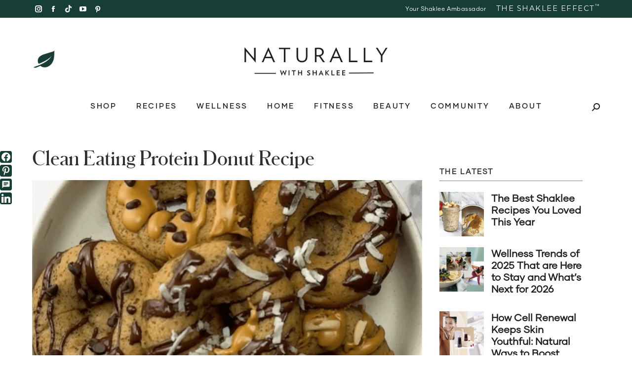

--- FILE ---
content_type: text/html; charset=UTF-8
request_url: https://go.shaklee.com/clean-eating-protein-donut-recipe/
body_size: 33666
content:
<!DOCTYPE html>
<!--[if !(IE 6) | !(IE 7) | !(IE 8)  ]><!-->
<html lang="en-US" class="no-js">
<!--<![endif]-->
<head>
	<meta charset="UTF-8" />
				<meta name="viewport" content="width=device-width, initial-scale=1, viewport-fit=cover"/>
			<meta name="theme-color" content="#173e35"/>	<link rel="profile" href="https://gmpg.org/xfn/11" />
	<script type="text/javascript">
							var spg_ajax = "https://go.shaklee.com/wp-admin/admin-ajax.php";
							var spg_current_url = "https://go.shaklee.com/clean-eating-protein-donut-recipe/";
							</script><meta name='robots' content='index, follow, max-image-preview:large, max-snippet:-1, max-video-preview:-1' />
	<style>img:is([sizes="auto" i], [sizes^="auto," i]) { contain-intrinsic-size: 3000px 1500px }</style>
	
	<!-- This site is optimized with the Yoast SEO plugin v26.7 - https://yoast.com/wordpress/plugins/seo/ -->
	<title>Clean Eating Protein Donut Recipe | Shaklee Naturally Blog</title>
	<meta name="description" content="Clean Eating Protein Donut Recipe | Live Amazing ARCHIVE | Science-backed insights on wellness, nutrition, longevity, and healthy living from Shaklee." />
	<link rel="canonical" href="https://go.shaklee.com/clean-eating-protein-donut-recipe/" />
	<meta property="og:locale" content="en_US" />
	<meta property="og:type" content="article" />
	<meta property="og:title" content="Clean Eating Protein Donut Recipe | Shaklee Naturally Blog" />
	<meta property="og:description" content="Clean Eating Protein Donut Recipe | Live Amazing ARCHIVE | Science-backed insights on wellness, nutrition, longevity, and healthy living from Shaklee." />
	<meta property="og:url" content="https://go.shaklee.com/clean-eating-protein-donut-recipe/" />
	<meta property="og:site_name" content="Shaklee Naturally Blog" />
	<meta property="article:publisher" content="https://www.facebook.com/ShakleeHQ/" />
	<meta property="article:published_time" content="2019-06-06T21:29:57+00:00" />
	<meta property="article:modified_time" content="2025-09-08T23:10:54+00:00" />
	<meta property="og:image" content="https://s10443.pcdn.co/wp-content/uploads/2019/06/Screenshot-2025-09-08-at-4.06.00-PM.png" />
	<meta property="og:image:width" content="631" />
	<meta property="og:image:height" content="1024" />
	<meta property="og:image:type" content="image/png" />
	<meta name="author" content="Diana Roure" />
	<meta name="twitter:card" content="summary_large_image" />
	<meta name="twitter:label1" content="Written by" />
	<meta name="twitter:data1" content="Diana Roure" />
	<meta name="twitter:label2" content="Est. reading time" />
	<meta name="twitter:data2" content="2 minutes" />
	<script type="application/ld+json" class="yoast-schema-graph">{"@context":"https://schema.org","@graph":[{"@type":"Article","@id":"https://go.shaklee.com/clean-eating-protein-donut-recipe/#article","isPartOf":{"@id":"https://go.shaklee.com/clean-eating-protein-donut-recipe/"},"author":{"name":"Diana Roure","@id":"https://go.shaklee.com/#/schema/person/9ff8df99b1cf221badc8db325d2ae884"},"headline":"Clean Eating Protein Donut Recipe","datePublished":"2019-06-06T21:29:57+00:00","dateModified":"2025-09-08T23:10:54+00:00","mainEntityOfPage":{"@id":"https://go.shaklee.com/clean-eating-protein-donut-recipe/"},"wordCount":275,"publisher":{"@id":"https://go.shaklee.com/#organization"},"image":{"@id":"https://go.shaklee.com/clean-eating-protein-donut-recipe/#primaryimage"},"thumbnailUrl":"https://s10443.pcdn.co/wp-content/uploads/2019/06/Screenshot-2025-09-08-at-4.06.00-PM.png","articleSection":["Naturally","Recipes","Life Shake Recipes","Fresh Flavors ARCHIVE","Live Amazing ARCHIVE","Naturally Blog archive"],"inLanguage":"en-US"},{"@type":"WebPage","@id":"https://go.shaklee.com/clean-eating-protein-donut-recipe/","url":"https://go.shaklee.com/clean-eating-protein-donut-recipe/","name":"Clean Eating Protein Donut Recipe | Shaklee Naturally Blog","isPartOf":{"@id":"https://go.shaklee.com/#website"},"primaryImageOfPage":{"@id":"https://go.shaklee.com/clean-eating-protein-donut-recipe/#primaryimage"},"image":{"@id":"https://go.shaklee.com/clean-eating-protein-donut-recipe/#primaryimage"},"thumbnailUrl":"https://s10443.pcdn.co/wp-content/uploads/2019/06/Screenshot-2025-09-08-at-4.06.00-PM.png","datePublished":"2019-06-06T21:29:57+00:00","dateModified":"2025-09-08T23:10:54+00:00","description":"Clean Eating Protein Donut Recipe | Live Amazing ARCHIVE | Science-backed insights on wellness, nutrition, longevity, and healthy living from Shaklee.","breadcrumb":{"@id":"https://go.shaklee.com/clean-eating-protein-donut-recipe/#breadcrumb"},"inLanguage":"en-US","potentialAction":[{"@type":"ReadAction","target":["https://go.shaklee.com/clean-eating-protein-donut-recipe/"]}]},{"@type":"ImageObject","inLanguage":"en-US","@id":"https://go.shaklee.com/clean-eating-protein-donut-recipe/#primaryimage","url":"https://s10443.pcdn.co/wp-content/uploads/2019/06/Screenshot-2025-09-08-at-4.06.00-PM.png","contentUrl":"https://s10443.pcdn.co/wp-content/uploads/2019/06/Screenshot-2025-09-08-at-4.06.00-PM.png","width":631,"height":1024},{"@type":"BreadcrumbList","@id":"https://go.shaklee.com/clean-eating-protein-donut-recipe/#breadcrumb","itemListElement":[{"@type":"ListItem","position":1,"name":"Home","item":"https://go.shaklee.com/"},{"@type":"ListItem","position":2,"name":"Clean Eating Protein Donut Recipe"}]},{"@type":"WebSite","@id":"https://go.shaklee.com/#website","url":"https://go.shaklee.com/","name":"Shaklee Naturally Blog","description":"Science-backed insights on wellness, nutrition, longevity, and healthy living from Shaklee.","publisher":{"@id":"https://go.shaklee.com/#organization"},"alternateName":"Health, Wellness & Nutrition Insights for Longevity","potentialAction":[{"@type":"SearchAction","target":{"@type":"EntryPoint","urlTemplate":"https://go.shaklee.com/?s={search_term_string}"},"query-input":{"@type":"PropertyValueSpecification","valueRequired":true,"valueName":"search_term_string"}}],"inLanguage":"en-US"},{"@type":"Organization","@id":"https://go.shaklee.com/#organization","name":"Shaklee Corporation","alternateName":"Shaklee Naturally Blog","url":"https://go.shaklee.com/","logo":{"@type":"ImageObject","inLanguage":"en-US","@id":"https://go.shaklee.com/#/schema/logo/image/","url":"https://s10443.pcdn.co/wp-content/uploads/2022/12/shaklee-logo-email.png","contentUrl":"https://s10443.pcdn.co/wp-content/uploads/2022/12/shaklee-logo-email.png","width":155,"height":32,"caption":"Shaklee Corporation"},"image":{"@id":"https://go.shaklee.com/#/schema/logo/image/"},"sameAs":["https://www.facebook.com/ShakleeHQ/","https://www.instagram.com/shakleehq/","https://www.tiktok.com/@shakleehq?lang=en","https://www.shaklee.tv/","https://www.pinterest.com/shakleehq/"]},{"@type":"Person","@id":"https://go.shaklee.com/#/schema/person/9ff8df99b1cf221badc8db325d2ae884","name":"Diana Roure","image":{"@type":"ImageObject","inLanguage":"en-US","@id":"https://go.shaklee.com/#/schema/person/image/","url":"https://secure.gravatar.com/avatar/05c9091f7f7e7e110d2be9e689ce5ef4433f19d358001d225f8918327400547d?s=96&d=blank&r=g","contentUrl":"https://secure.gravatar.com/avatar/05c9091f7f7e7e110d2be9e689ce5ef4433f19d358001d225f8918327400547d?s=96&d=blank&r=g","caption":"Diana Roure"}}]}</script>
	<!-- / Yoast SEO plugin. -->


<link rel='dns-prefetch' href='//fonts.googleapis.com' />
		<!-- This site uses the Google Analytics by MonsterInsights plugin v9.11.1 - Using Analytics tracking - https://www.monsterinsights.com/ -->
							<script src="//www.googletagmanager.com/gtag/js?id=G-27WEJD6784"  data-cfasync="false" data-wpfc-render="false" async></script>
			<script data-cfasync="false" data-wpfc-render="false">
				var mi_version = '9.11.1';
				var mi_track_user = true;
				var mi_no_track_reason = '';
								var MonsterInsightsDefaultLocations = {"page_location":"https:\/\/go.shaklee.com\/clean-eating-protein-donut-recipe\/"};
								if ( typeof MonsterInsightsPrivacyGuardFilter === 'function' ) {
					var MonsterInsightsLocations = (typeof MonsterInsightsExcludeQuery === 'object') ? MonsterInsightsPrivacyGuardFilter( MonsterInsightsExcludeQuery ) : MonsterInsightsPrivacyGuardFilter( MonsterInsightsDefaultLocations );
				} else {
					var MonsterInsightsLocations = (typeof MonsterInsightsExcludeQuery === 'object') ? MonsterInsightsExcludeQuery : MonsterInsightsDefaultLocations;
				}

								var disableStrs = [
										'ga-disable-G-27WEJD6784',
									];

				/* Function to detect opted out users */
				function __gtagTrackerIsOptedOut() {
					for (var index = 0; index < disableStrs.length; index++) {
						if (document.cookie.indexOf(disableStrs[index] + '=true') > -1) {
							return true;
						}
					}

					return false;
				}

				/* Disable tracking if the opt-out cookie exists. */
				if (__gtagTrackerIsOptedOut()) {
					for (var index = 0; index < disableStrs.length; index++) {
						window[disableStrs[index]] = true;
					}
				}

				/* Opt-out function */
				function __gtagTrackerOptout() {
					for (var index = 0; index < disableStrs.length; index++) {
						document.cookie = disableStrs[index] + '=true; expires=Thu, 31 Dec 2099 23:59:59 UTC; path=/';
						window[disableStrs[index]] = true;
					}
				}

				if ('undefined' === typeof gaOptout) {
					function gaOptout() {
						__gtagTrackerOptout();
					}
				}
								window.dataLayer = window.dataLayer || [];

				window.MonsterInsightsDualTracker = {
					helpers: {},
					trackers: {},
				};
				if (mi_track_user) {
					function __gtagDataLayer() {
						dataLayer.push(arguments);
					}

					function __gtagTracker(type, name, parameters) {
						if (!parameters) {
							parameters = {};
						}

						if (parameters.send_to) {
							__gtagDataLayer.apply(null, arguments);
							return;
						}

						if (type === 'event') {
														parameters.send_to = monsterinsights_frontend.v4_id;
							var hookName = name;
							if (typeof parameters['event_category'] !== 'undefined') {
								hookName = parameters['event_category'] + ':' + name;
							}

							if (typeof MonsterInsightsDualTracker.trackers[hookName] !== 'undefined') {
								MonsterInsightsDualTracker.trackers[hookName](parameters);
							} else {
								__gtagDataLayer('event', name, parameters);
							}
							
						} else {
							__gtagDataLayer.apply(null, arguments);
						}
					}

					__gtagTracker('js', new Date());
					__gtagTracker('set', {
						'developer_id.dZGIzZG': true,
											});
					if ( MonsterInsightsLocations.page_location ) {
						__gtagTracker('set', MonsterInsightsLocations);
					}
										__gtagTracker('config', 'G-27WEJD6784', {"forceSSL":"true","link_attribution":"true"} );
										window.gtag = __gtagTracker;										(function () {
						/* https://developers.google.com/analytics/devguides/collection/analyticsjs/ */
						/* ga and __gaTracker compatibility shim. */
						var noopfn = function () {
							return null;
						};
						var newtracker = function () {
							return new Tracker();
						};
						var Tracker = function () {
							return null;
						};
						var p = Tracker.prototype;
						p.get = noopfn;
						p.set = noopfn;
						p.send = function () {
							var args = Array.prototype.slice.call(arguments);
							args.unshift('send');
							__gaTracker.apply(null, args);
						};
						var __gaTracker = function () {
							var len = arguments.length;
							if (len === 0) {
								return;
							}
							var f = arguments[len - 1];
							if (typeof f !== 'object' || f === null || typeof f.hitCallback !== 'function') {
								if ('send' === arguments[0]) {
									var hitConverted, hitObject = false, action;
									if ('event' === arguments[1]) {
										if ('undefined' !== typeof arguments[3]) {
											hitObject = {
												'eventAction': arguments[3],
												'eventCategory': arguments[2],
												'eventLabel': arguments[4],
												'value': arguments[5] ? arguments[5] : 1,
											}
										}
									}
									if ('pageview' === arguments[1]) {
										if ('undefined' !== typeof arguments[2]) {
											hitObject = {
												'eventAction': 'page_view',
												'page_path': arguments[2],
											}
										}
									}
									if (typeof arguments[2] === 'object') {
										hitObject = arguments[2];
									}
									if (typeof arguments[5] === 'object') {
										Object.assign(hitObject, arguments[5]);
									}
									if ('undefined' !== typeof arguments[1].hitType) {
										hitObject = arguments[1];
										if ('pageview' === hitObject.hitType) {
											hitObject.eventAction = 'page_view';
										}
									}
									if (hitObject) {
										action = 'timing' === arguments[1].hitType ? 'timing_complete' : hitObject.eventAction;
										hitConverted = mapArgs(hitObject);
										__gtagTracker('event', action, hitConverted);
									}
								}
								return;
							}

							function mapArgs(args) {
								var arg, hit = {};
								var gaMap = {
									'eventCategory': 'event_category',
									'eventAction': 'event_action',
									'eventLabel': 'event_label',
									'eventValue': 'event_value',
									'nonInteraction': 'non_interaction',
									'timingCategory': 'event_category',
									'timingVar': 'name',
									'timingValue': 'value',
									'timingLabel': 'event_label',
									'page': 'page_path',
									'location': 'page_location',
									'title': 'page_title',
									'referrer' : 'page_referrer',
								};
								for (arg in args) {
																		if (!(!args.hasOwnProperty(arg) || !gaMap.hasOwnProperty(arg))) {
										hit[gaMap[arg]] = args[arg];
									} else {
										hit[arg] = args[arg];
									}
								}
								return hit;
							}

							try {
								f.hitCallback();
							} catch (ex) {
							}
						};
						__gaTracker.create = newtracker;
						__gaTracker.getByName = newtracker;
						__gaTracker.getAll = function () {
							return [];
						};
						__gaTracker.remove = noopfn;
						__gaTracker.loaded = true;
						window['__gaTracker'] = __gaTracker;
					})();
									} else {
										console.log("");
					(function () {
						function __gtagTracker() {
							return null;
						}

						window['__gtagTracker'] = __gtagTracker;
						window['gtag'] = __gtagTracker;
					})();
									}
			</script>
							<!-- / Google Analytics by MonsterInsights -->
		<link rel='stylesheet' id='vc_extensions_cqbundle_adminicon-css' href='https://s10443.pcdn.co/wp-content/plugins/vc-extensions-bundle/css/admin_icon.css?ver=6.8.3' media='all' />
<link rel='stylesheet' id='layerslider-css' href='https://s10443.pcdn.co/wp-content/plugins/LayerSlider/assets/static/layerslider/css/layerslider.css?ver=7.8.0' media='all' />
<link rel='stylesheet' id='ls-user-css' href='https://s10443.pcdn.co/wp-content/uploads/layerslider.custom.css?ver=1478023928' media='all' />
<link rel='stylesheet' id='ls-google-fonts-css' href='https://fonts.googleapis.com/css?family=Lato:100,100i,200,200i,300,300i,400,400i,500,500i,600,600i,700,700i,800,800i,900,900i%7COpen+Sans:100,100i,200,200i,300,300i,400,400i,500,500i,600,600i,700,700i,800,800i,900,900i%7CIndie+Flower:100,100i,200,200i,300,300i,400,400i,500,500i,600,600i,700,700i,800,800i,900,900i%7COswald:100,100i,200,200i,300,300i,400,400i,500,500i,600,600i,700,700i,800,800i,900,900i' media='all' />
<link rel='stylesheet' id='fcp-form-styles-css' href='https://s10443.pcdn.co/wp-content/plugins/fitness-calculators/css/fcp-style.css?ver=1.40' media='all' />
<link rel='stylesheet' id='wpos-slick-style-css' href='https://s10443.pcdn.co/wp-content/plugins/wp-trending-post-slider-and-widget/assets/css/slick.css?ver=1.8.6' media='all' />
<link rel='stylesheet' id='wtpsw-public-style-css' href='https://s10443.pcdn.co/wp-content/plugins/wp-trending-post-slider-and-widget/assets/css/wtpsw-public.css?ver=1.8.6' media='all' />
<link rel='stylesheet' id='subscribe-forms-css-css' href='https://s10443.pcdn.co/wp-content/plugins/easy-social-share-buttons3/assets/modules/subscribe-forms.min.css?ver=10.8' media='all' />
<link rel='stylesheet' id='click2tweet-css-css' href='https://s10443.pcdn.co/wp-content/plugins/easy-social-share-buttons3/assets/modules/click-to-tweet.min.css?ver=10.8' media='all' />
<link rel='stylesheet' id='easy-social-share-buttons-css' href='https://s10443.pcdn.co/wp-content/plugins/easy-social-share-buttons3/assets/css/easy-social-share-buttons.min.css?ver=10.8' media='all' />
<link rel='stylesheet' id='the7-font-css' href='https://s10443.pcdn.co/wp-content/themes/dt-the7/fonts/icomoon-the7-font/icomoon-the7-font.min.css?ver=14.0.1.1' media='all' />
<link rel='stylesheet' id='the7-awesome-fonts-css' href='https://s10443.pcdn.co/wp-content/themes/dt-the7/fonts/FontAwesome/css/all.min.css?ver=14.0.1.1' media='all' />
<link rel='stylesheet' id='the7-awesome-fonts-back-css' href='https://s10443.pcdn.co/wp-content/themes/dt-the7/fonts/FontAwesome/back-compat.min.css?ver=14.0.1.1' media='all' />
<link rel='stylesheet' id='the7-Defaults-css' href='https://s10443.pcdn.co/wp-content/uploads/smile_fonts/Defaults/Defaults.css?ver=6.8.3' media='all' />
<link rel='stylesheet' id='twwc-protein-css' href='https://s10443.pcdn.co/wp-content/plugins/twwc-protein/resources/css/twwc-protein.css?ver=1.0.79' media='all' />
<link rel='stylesheet' id='dt-web-fonts-css' href='https://fonts.googleapis.com/css?family=Roboto:400,600,700%7COpen+Sans:400,600,700%7CRoboto+Condensed:400,600,700%7CMontserrat:400,500,600,700' media='all' />
<link rel='stylesheet' id='dt-main-css' href='https://s10443.pcdn.co/wp-content/themes/dt-the7/css/main.min.css?ver=14.0.1.1' media='all' />
<style id='dt-main-inline-css'>
body #load {
  display: block;
  height: 100%;
  overflow: hidden;
  position: fixed;
  width: 100%;
  z-index: 9901;
  opacity: 1;
  visibility: visible;
  transition: all .35s ease-out;
}
.load-wrap {
  width: 100%;
  height: 100%;
  background-position: center center;
  background-repeat: no-repeat;
  text-align: center;
  display: -ms-flexbox;
  display: -ms-flex;
  display: flex;
  -ms-align-items: center;
  -ms-flex-align: center;
  align-items: center;
  -ms-flex-flow: column wrap;
  flex-flow: column wrap;
  -ms-flex-pack: center;
  -ms-justify-content: center;
  justify-content: center;
}
.load-wrap > svg {
  position: absolute;
  top: 50%;
  left: 50%;
  transform: translate(-50%,-50%);
}
#load {
  background: var(--the7-elementor-beautiful-loading-bg,#173e35);
  --the7-beautiful-spinner-color2: var(--the7-beautiful-spinner-color,#ffffff);
}

</style>
<link rel='stylesheet' id='the7-custom-scrollbar-css' href='https://s10443.pcdn.co/wp-content/themes/dt-the7/lib/custom-scrollbar/custom-scrollbar.min.css?ver=14.0.1.1' media='all' />
<link rel='stylesheet' id='the7-wpbakery-css' href='https://s10443.pcdn.co/wp-content/themes/dt-the7/css/wpbakery.min.css?ver=14.0.1.1' media='all' />
<link rel='stylesheet' id='the7-core-css' href='https://s10443.pcdn.co/wp-content/plugins/dt-the7-core/assets/css/post-type.min.css?ver=2.7.12' media='all' />
<link rel='stylesheet' id='the7-css-vars-css' href='https://s10443.pcdn.co/wp-content/uploads/the7-css/css-vars.css?ver=877d26bf7212' media='all' />
<link rel='stylesheet' id='dt-custom-css' href='https://s10443.pcdn.co/wp-content/uploads/the7-css/custom.css?ver=877d26bf7212' media='all' />
<link rel='stylesheet' id='dt-media-css' href='https://s10443.pcdn.co/wp-content/uploads/the7-css/media.css?ver=877d26bf7212' media='all' />
<link rel='stylesheet' id='the7-mega-menu-css' href='https://s10443.pcdn.co/wp-content/uploads/the7-css/mega-menu.css?ver=877d26bf7212' media='all' />
<link rel='stylesheet' id='the7-elements-albums-portfolio-css' href='https://s10443.pcdn.co/wp-content/uploads/the7-css/the7-elements-albums-portfolio.css?ver=877d26bf7212' media='all' />
<link rel='stylesheet' id='the7-elements-css' href='https://s10443.pcdn.co/wp-content/uploads/the7-css/post-type-dynamic.css?ver=877d26bf7212' media='all' />
<link rel='stylesheet' id='style-css' href='https://s10443.pcdn.co/wp-content/themes/dt-the7/style.css?ver=14.0.1.1' media='all' />
<link rel='stylesheet' id='post-transitions-css' href='https://s10443.pcdn.co/wp-content/plugins/sortable-post-grid/css/transitions.css?ver=6.8.3' media='all' />
<link rel='stylesheet' id='post-select2-css' href='https://s10443.pcdn.co/wp-content/plugins/sortable-post-grid/css/select2.css?ver=6.8.3' media='all' />
<link rel='stylesheet' id='post-sortable-normal-css' href='https://s10443.pcdn.co/wp-content/plugins/sortable-post-grid/css/sortable-normal.css?ver=6.8.3' media='all' />
<link rel='stylesheet' id='post-select2-bootstrap-css' href='https://s10443.pcdn.co/wp-content/plugins/sortable-post-grid/css/select2-bootstrap.css?ver=6.8.3' media='all' />
<script src="https://s10443.pcdn.co/wp-includes/js/jquery/jquery.min.js?ver=3.7.1" id="jquery-core-js"></script>
<script src="https://s10443.pcdn.co/wp-includes/js/jquery/jquery-migrate.min.js?ver=3.4.1" id="jquery-migrate-js"></script>
<script id="layerslider-utils-js-extra">
var LS_Meta = {"v":"7.8.0","fixGSAP":"1"};
</script>
<script src="https://s10443.pcdn.co/wp-content/plugins/LayerSlider/assets/static/layerslider/js/layerslider.utils.js?ver=7.8.0" id="layerslider-utils-js"></script>
<script src="https://s10443.pcdn.co/wp-content/plugins/LayerSlider/assets/static/layerslider/js/layerslider.kreaturamedia.jquery.js?ver=7.8.0" id="layerslider-js"></script>
<script src="https://s10443.pcdn.co/wp-content/plugins/LayerSlider/assets/static/layerslider/js/layerslider.transitions.js?ver=7.8.0" id="layerslider-transitions-js"></script>
<script src="https://s10443.pcdn.co/wp-content/plugins/google-analytics-for-wordpress/assets/js/frontend-gtag.min.js?ver=9.11.1" id="monsterinsights-frontend-script-js" async data-wp-strategy="async"></script>
<script data-cfasync="false" data-wpfc-render="false" id='monsterinsights-frontend-script-js-extra'>var monsterinsights_frontend = {"js_events_tracking":"true","download_extensions":"pdf,doc,docx,ppt,pptx,zip,xls,jpg,jpeg,gif,png,mp4,xlsx","inbound_paths":"[]","home_url":"https:\/\/go.shaklee.com","hash_tracking":"false","v4_id":"G-27WEJD6784"};</script>
<script id="fcp-form-js-js-extra">
var fcp = {"heightCentimeter":"Centimeter","weightKilogram":"Kilogram","heightFeet":"Feet","weightPound":"Pound","unitLTR":"Ltr","unitOz":"Oz","unitLBS":"lbs","unitGram":"gram","bmiUnderweight":"Underweight","bmiNormalweight":"Normal Weight","bmiOverweight":"Overweight","bmiClass1":"(Class I Obese)","bmiClass2":"(Class II Obese)","bmiClass3":"(Class III Obese)","requireField":"Required Fields","numberOnly":"Numbers Only","positiveNumberOnly":"Positive Numbers Only","nonNegativeNumberOnly":"Non Negative Numbers Only","integerOnly":"Integers Only","positiveIntegerOnly":"Positive Integers Only","nonNegativeIntegerOnly":"Non Negative Integres Only"};
</script>
<script src="https://s10443.pcdn.co/wp-content/plugins/fitness-calculators/js/fcp-custom.js?ver=1.38" id="fcp-form-js-js"></script>
<script id="dt-above-fold-js-extra">
var dtLocal = {"themeUrl":"https:\/\/go.shaklee.com\/wp-content\/themes\/dt-the7","passText":"To view this protected post, enter the password below:","moreButtonText":{"loading":"Loading...","loadMore":"Load more"},"postID":"5818","ajaxurl":"https:\/\/go.shaklee.com\/wp-admin\/admin-ajax.php","REST":{"baseUrl":"https:\/\/go.shaklee.com\/wp-json\/the7\/v1","endpoints":{"sendMail":"\/send-mail"}},"contactMessages":{"required":"One or more fields have an error. Please check and try again.","terms":"Please accept the privacy policy.","fillTheCaptchaError":"Please, fill the captcha."},"captchaSiteKey":"","ajaxNonce":"a1315a400e","pageData":"","themeSettings":{"smoothScroll":"on_parallax","lazyLoading":false,"desktopHeader":{"height":100},"ToggleCaptionEnabled":"disabled","ToggleCaption":"Navigation","floatingHeader":{"showAfter":150,"showMenu":true,"height":60,"logo":{"showLogo":true,"html":"<img class=\" preload-me\" src=\"https:\/\/go.shaklee.com\/wp-content\/uploads\/2022\/12\/shaklee-logo-email.png\" srcset=\"https:\/\/go.shaklee.com\/wp-content\/uploads\/2022\/12\/shaklee-logo-email.png 155w\" width=\"155\" height=\"32\"   sizes=\"155px\" alt=\"Shaklee Naturally Blog\" \/>","url":"https:\/\/go.shaklee.com\/"}},"topLine":{"floatingTopLine":{"logo":{"showLogo":false,"html":""}}},"mobileHeader":{"firstSwitchPoint":800,"secondSwitchPoint":420,"firstSwitchPointHeight":60,"secondSwitchPointHeight":60,"mobileToggleCaptionEnabled":"right","mobileToggleCaption":"Menu"},"stickyMobileHeaderFirstSwitch":{"logo":{"html":"<img class=\" preload-me\" src=\"https:\/\/go.shaklee.com\/wp-content\/uploads\/2022\/12\/shaklee-logo-email.png\" srcset=\"https:\/\/go.shaklee.com\/wp-content\/uploads\/2022\/12\/shaklee-logo-email.png 155w\" width=\"155\" height=\"32\"   sizes=\"155px\" alt=\"Shaklee Naturally Blog\" \/>"}},"stickyMobileHeaderSecondSwitch":{"logo":{"html":"<img class=\" preload-me\" src=\"https:\/\/go.shaklee.com\/wp-content\/uploads\/2022\/12\/shaklee-logo-email.png\" srcset=\"https:\/\/go.shaklee.com\/wp-content\/uploads\/2022\/12\/shaklee-logo-email.png 155w\" width=\"155\" height=\"32\"   sizes=\"155px\" alt=\"Shaklee Naturally Blog\" \/>"}},"sidebar":{"switchPoint":990},"boxedWidth":"1280px"},"VCMobileScreenWidth":"768"};
var dtShare = {"shareButtonText":{"facebook":"Share on Facebook","twitter":"Share on X","pinterest":"Pin it","linkedin":"Share on Linkedin","whatsapp":"Share on Whatsapp"},"overlayOpacity":"85"};
</script>
<script src="https://s10443.pcdn.co/wp-content/themes/dt-the7/js/above-the-fold.min.js?ver=14.0.1.1" id="dt-above-fold-js"></script>
<script></script><meta name="generator" content="Powered by LayerSlider 7.8.0 - Build Heros, Sliders, and Popups. Create Animations and Beautiful, Rich Web Content as Easy as Never Before on WordPress." />
<!-- LayerSlider updates and docs at: https://layerslider.com -->
<script id="essb-inline-js"></script>
<script type="text/javascript">var essb_settings = {"ajax_url":"https:\/\/go.shaklee.com\/wp-admin\/admin-ajax.php","essb3_nonce":"3cd74f59ec","essb3_plugin_url":"https:\/\/go.shaklee.com\/wp-content\/plugins\/easy-social-share-buttons3","essb3_stats":false,"essb3_ga":false,"essb3_ga_ntg":false,"blog_url":"https:\/\/go.shaklee.com\/","post_id":"5818"};</script><meta name="generator" content="Powered by WPBakery Page Builder - drag and drop page builder for WordPress."/>
<script type="text/javascript" id="the7-loader-script">
document.addEventListener("DOMContentLoaded", function(event) {
	var load = document.getElementById("load");
	if(!load.classList.contains('loader-removed')){
		var removeLoading = setTimeout(function() {
			load.className += " loader-removed";
		}, 300);
	}
});
</script>
		<!-- ============================================= -->
<!-- Custom Meta Enhancements for Shaklee Blog -->
<!-- Compatible with Yoast SEO -->
<!-- ============================================= -->

<!-- Preload critical fonts -->
<link rel="preload" href="https://go.shaklee.com/fonts/Gilmer/Gilmer.css" as="style" crossorigin="anonymous">
<link rel="preload" href="https://go.shaklee.com/fonts/Schnyder/Schnyder.css" as="style" crossorigin="anonymous">

<!-- Preload key images -->
<link rel="preload" as="image" href="https://images.shaklee.com/hp/HP-Shop-Nutrition.png">

<!-- Favicons & Apple Touch Icon -->
<link rel="icon" href="https://go.shaklee.com/favicon.ico?v=oLndBvMnaY" sizes="any">
<link rel="apple-touch-icon" href="https://go.shaklee.com/apple-touch-icon.png?v=oLndBvMnaY">
<link rel="mask-icon" href="https://go.shaklee.com/safari-pinned-tab.svg?v=oLndBvMnaY" color="#173f35">

<!-- Web App Manifest -->
<link rel="manifest" href="https://go.shaklee.com/site.webmanifest?v=oLndBvMnaY">

<!-- PWA & iOS enhancements -->
<meta name="apple-mobile-web-app-capable" content="yes">
<meta name="apple-mobile-web-app-status-bar-style" content="black-translucent">
<meta name="apple-mobile-web-app-title" content="Shaklee Naturally Blog">

<!-- Social Enhancements (non-duplicating with Yoast) -->
<meta name="twitter:creator" content="@ShakleeHQ">
<meta property="og:image:alt" content="Good Food, Good Mood: How to Eat to Reduce Stress">
<meta property="og:image:width" content="1200">
<meta property="og:image:height" content="630">
<meta name="twitter:image:width" content="1200">
<meta name="twitter:image:height" content="630">

<!-- Accessibility & Internationalization -->
<link rel="alternate" hreflang="en-US" href="https://go.shaklee.com/naturally/">
<link rel="alternate" hreflang="x-default" href="https://go.shaklee.com/naturally/">

<!-- Optional Verification -->
<!--<meta name="google-site-verification" content="YOUR_CODE_HERE">-->
<meta name="facebook-domain-verification" content="jez9jcqiejnzao3u6pk0xy0y4gnslz">

<!-- Performance & Security -->
<meta name="referrer" content="strict-origin-when-cross-origin">

<!-- Fonts & Icons -->
<link href="https://stackpath.bootstrapcdn.com/font-awesome/4.7.0/css/font-awesome.min.css" rel="stylesheet">
<link rel="stylesheet" type="text/css" charset="utf-8" href="https://go.shaklee.com/fonts/Gilmer/Gilmer.css">
<link rel="stylesheet" type="text/css" charset="utf-8" href="https://go.shaklee.com/fonts/Schnyder/Schnyder.css">
<!-- start Simple Custom CSS and JS -->
<script>
    var getUrlParameter = function getUrlParameter(sParam) {
        var sPageURL = window.location.search.substring(1),
            sURLVariables = sPageURL.split('&'),
            sParameterName,
            i;

        for (i = 0; i < sURLVariables.length; i++) {
            sParameterName = sURLVariables[i].split('=');

            if (sParameterName[0] === sParam) {
                return sParameterName[1] === undefined ? true : decodeURIComponent(sParameterName[1]);
            }
        }
    };

    var pwsName = getUrlParameter('pwsName');

    jQuery(function ($) {

        // const thiswebsite = document.location.hostname;
        // const pwsqstring = location.search.substr(1);

        // If PWS has been given a value...
        if (pwsName !== undefined && pwsName !== null && pwsName != '') {

            // Add PWS Body Class
            $('body').addClass('hasPWS');

            // create PWS href
            const pwsLink = `https://ca.shaklee.com/site/${pwsName}/new-join-bundles`;

            // Append PWS hrefs to pwsLink
            $('a.joinlinktext').each(function () {
                $(this).attr('href', pwsLink);
            });
            
            $('.joinlinktext').text(`https://ca.shaklee.com/site/${pwsName}/new-join-bundles`);


        } // end if


    }); //end jquery

</script>
<!-- end Simple Custom CSS and JS -->
<!-- start Simple Custom CSS and JS -->
<style>
section#custom_html-2 {
    background-color: #f4f4f4;
    background: url(https://s10443.pcdn.co/wp-content/uploads/2020/02/subscribe-bg01.png) center center;
    background-size: cover;
}
#custom_html-2 .subscr-inner.subscribe {
    max-width: 1080px;
    margin: 10px auto 20px;
    text-align: center;
    padding: 0px 20px 20px 20px;
}
input.mailpoet_submit {
    line-height: 1.3em !important;
}
</style>
<!-- end Simple Custom CSS and JS -->
<!-- start Simple Custom CSS and JS -->
<style>
/*************

body, body * {
    font-family: "Gilmer Medium", Helvetica, Arial, Verdana, sans-serif;
}

h1, h2, h3, h4, h5, h6,
h1 *, h2 *, h3 *, h4 *, h5 *, h6 *
{
    font-family: "Gilmer Heavy", Helvetica, Arial, Verdana, sans-serif !important;
}

******************/

html body .hidefirstpost .vc_pageable-slide-wrapper .vc_grid-item:first-child {
	display: none!important;
}



#wpadminbar h1, #wpadminbar h2, #wpadminbar h3, #wpadminbar h4, #wpadminbar h5, #wpadminbar h6, #wpadminbar div, #wpadminbar span, #wpadminbar p, #wpadminbar a, #wpadminbar li, #wpadminbar td {
    font-family: -apple-system,BlinkMacSystemFont,"Segoe UI",Roboto,Oxygen-Sans,Ubuntu,Cantarell,"Helvetica Neue",sans-serif;
}

/* no outline resets */
:link, :visited, :hover, :active, :focus {
    outline: 0 !important;
    outline: none !important;
	-moz-outline-style: none !important;
	-moz-outline: none !important;
}
body a:link, body a:visited, body a:hover, body a:active {
    color: #173E35;
}
a:focus {
    outline: 0 !important;
}
button::-moz-focus-inner,
input[type="reset"]::-moz-focus-inner,
input[type="button"]::-moz-focus-inner,
input[type="submit"]::-moz-focus-inner,
input[type="file"] > input[type="button"]::-moz-focus-inner {
    border: none;
}

::selection {
    background: none repeat scroll 0 0 #06B5CB;
    color: #FFFFFF;
	}
*::-moz-selection {
    background: none repeat scroll 0 0 #06B5CB;
    color: #FFFFFF;
}

sup, sub {
  font-size: smaller;
  line-height: 0;
  position: relative;
  vertical-align: baseline !important;
}
sup {
  top: -0.5em;
}
sub {
    bottom: -0.25em;
}
h1, h2, h3, h4, h5, h6, h2 a, h3 a, h4 a, h5 a, h6 a {
  color: #1e1e1e;
  text-rendering: optimizeLegibility;
  line-height: 120%;
}

/* social feed */

.eapps-instagram-feed {
	min-height: 0!important;
}

/* firefox pays no attention to max-width */
.vc_single_image-img {
    width: 100%;
}

.main-nav > li > a {
    margin: 18px 6px 18px 6px;
}

#page #main {
    padding-top: 0;
}

.single-portfolio .page-title h1,
.page-template .page-title h1,
#fancy-header .fancy-title {
    font-size: 50px;
    font-weight: normal;
    text-align: center;
    text-transform: uppercase;
}

h2.fancy-subtitle {
    font-style: italic;
    font-size: 20px;
    letter-spacing: 0.05em;
    text-transform: lowercase;
}

.wf-container > * {
}

header#fancy-header {
    background-size: cover;
}

.is-webkit.overlap .main-gradient {
    height: 70px;
}

.homeslideh1 {
    font-size: 37px !important;
    letter-spacing: 0.07em !important;
    text-transform: uppercase;
}

.lghomeslideh1 {
font-size: 46px !important;
letter-spacing: 0.07em !important;
line-height: 1em !important;
text-align: center;
text-transform: uppercase;
width: auto;
}

.homeslideh2 {
    font-size: 32px !important;
    text-transform: none;
}

.lghomeslidebody, .lghomeslidebody p {
    width: 720px;
    text-align: center;
    font-size: 16px !important;
}

.lghomeslidebody p {
    margin: 20px 0;
    width: 100%
}



#main-nav > li > a {
}

.embed-container {
	position: relative;
	padding-bottom: 56.25%;
	height: 0;
	overflow: hidden;
	max-width: 100%;
}
.embed-container iframe, .embed-container object, .embed-container embed {
	position: absolute !important;
	top: 0;
	left: 0;
	width: 100%;
	height: 100%;
}

#top-bar {
    font-size: 11px;
}

/*
#top-bar > .wf-wrap > .wf-container-top, #top-bar + .wf-wrap > .wf-table {
    max-width: 960px;
    margin: 0 auto;
}
*/

blockquote.text-big.shortcode-blockquote.block-style-widget {
  box-shadow: rgba(51, 51, 51, 0.14902) 0px 0px 0px 0px inset;
  background-color: rgb(238, 238, 238);
  font-size: 18px;
  line-height: 1.65em;
}

.timeline-block .timeline-header p {
  font-size: 18px !important;
}

.timeline-block .timeline-header-block .timeline-header img.size-full {
/*  display: block;  */
  max-width: 220px;
  max-height: 320px;
  width: auto;
  height: auto;
}
.timeline-header-block {
  padding-left: 0 !important;
}
.timeline-block .timeline-header {
/*  padding: 15px 20px;  */
}
.wpb_column .wpb_wrapper .smile-icon-timeline-wrap .timeline-wrapper .timeline-block {
  border-color: rgba(102, 102, 102, 0) !important;
  border-radius: 3px;
}
.timeline-block .ult-timeline-arrow s {
  border-color: rgba(255,255,255,0) #999 !important;
  opacity: .4;
}
.ult-timeline-arrow {
  display: none;
}
.timeline-post-right .timeline-dot {
  left: -28px;
}
.timeline-wrapper .timeline-dot {
  padding: 0;
  background-color: transparent !important;
  border: none;
}

.timeline-wrapper .timeline-dot:after {
  background-color: #FFF;
  color: #173E35;
  font-family: FontAwesome;
  font-size: 28px;
  position: relative;
  top: 0px;
}

.timeline-post-right .timeline-dot:after {
  content: "\f105";
  left: 6px;
}

.timeline-post-left .timeline-dot:after {
  content: "\f104";
  left: -16px;
}
#branding > a {
  pointer-events: none;
}
.dcwss.dc-wall .stream li {
  box-shadow: 0px 0px 1px 0px rgba(0, 0, 0, .3);
}
.dcwss.dc-wall .stream li .section-thumb {
  width: 100%;
}
.dcwss.dc-wall .stream li .section-thumb img,
.dcwss.dc-wall .stream li .section-text img {
  border: none;
  height: auto;
  padding: 0;
  margin: 0 auto 1em auto !important;
}
.dcwss.dc-wall .stream li .section-text img {
  margin: 1em auto !important;
}
.dcwss.dc-wall .stream li .icon {
  width: 18px;
  bottom: 5px;
  left: 6px;
}
.dcwss.dc-wall .stream li .section-title a, .dcwss.dc-wall .stream li .section-title {
  font-size: 14px;
  color: #173E35;
  margin-bottom: .4em;
}
.stream li.dcsns-twitter .section-text {
  font-size: 18px;
  line-height: 1.25em;
  color: #333;
}
.stream li.dcsns-twitter .twitter-user {
  font-size: 11px;
  margin-bottom: .6em;
}
.section-text img.emoji {
  display: none !important;
  visibility: hidden !important;
  width: 0 !important;
  height: 0 !important;
}
div#bottom-bar {
  font-size: 12px;
  line-height: 2em;
}
.soc-ico a.rss .icon {
  display: none;
}
.essb_links.essb_template_tiny-retina .essb_item > a {
  background-color: #06B5CB !important;
  background: none;
}
body.hasPWS #header .soc-ico > a {
/*    visibility: hidden !important; */
}
li.pwsLinkParent,
body.hasPWS .mini-nav li:not(.evergreenParent) {
    display: none;
}
body.hasPWS .mini-nav .pwsLinkParent {
  display: inline-block !important;
}
body.hasPWS .mini-nav .pwsLinkParent .pwsLinkParent {
    display: block !important;
}
.post>a.dt-mfp-item.mfp-image:first-of-type {
    width: 36%;
    float: left;
    margin-right: 20px;
    margin-bottom: 20px;
    pointer-events: none;
    margin-top: 8px;
}
.widget .recent-posts li {
  padding-top: 2px;
}
#presscore-blog-posts-2 a {
}
#presscore-blog-posts-2 time.text-secondary, #presscore-blog-posts-2 br {
  display: none;
}
.ts-fab-wrapper {
  padding: 3em 0 2em 0;
  border-top: 1px dashed #eee;
  margin-top: 3em;
}
.dt-fancy-separator.title-left.fancy-posts-title {
  clear: both;
  display: block;
  margin: 0 0 60px 0;
  top: 20px;
}
.page-title.solid-bg {
  background-size: initial;
}
strong, b, b * {
    /* font-size: 95%; */
    font-family: "Gilmer Bold", "Montserrat", "Open Sans", Helvetica, Arial, sans-serif !important;
}
.dshea {
    border: 1px solid #dedede;
    padding: .7em 1em;
    display: block;
}
.flip-box-wrap .ifb-jq-height .ifb-back p {
    font-size: 17px !important;
}
.archive .entry-meta .data-link, .archive .entry-meta .comment-link {
    display: none;
}
#content .category-facebook .preload-me {
    display: none;
}
.dcwss-content {
    height: auto;
}
.stream li img {
    height: auto;
}
.post .rollover, .post .rollover-video, .post img, img[class*=align], img[class*=wp-image-], img[class*=attachment-] {
}
.wpb_single_image img {
    width: 100%;
}

.wpdmpro .table-bordered > tbody > tr:nth-child(1),
.wpdmpro .table-bordered > tbody > tr:nth-child(2),
.wpdmpro .table-bordered > tbody > tr:nth-child(3),
.wpdmpro .table-bordered > tbody > tr:nth-child(4) {
    display: none;
}
.w3eden {
    margin-top: -30px;
}

p {margin-bottom: 24px;}

#main-nav > li > a[title="blognav"] {
    font: 700 14px/16px "Open Sans",Helvetica,Arial,Verdana,sans-serif;
}
html body .main-nav .sub-nav > li > a:hover .menu-text,
html body .main-nav .sub-nav > li.current-menu-item > a .menu-text{
	color: #5d9732!important;
}
a.author.vcard {
    display: none;
}
.essb_displayed_sidebar .essb_link_yahoomail,
.essb_displayed_sidebar .essb_link_gmail,
.essb_displayed_sidebar .essb_link_print {
    display: none !important;
}
.essb_displayed_bottom li.essb_item.essb_link_linkedin {
    margin-right: 10px !important;
    padding-right: 5px !important;
    border-right: 1px solid #ccc;
}
hr {
    border: 0;
    height: 0;
    border-top: 1px solid #dedede;
    border-bottom: 1px solid #fff;
    margin: 40px 0;
}

.darkback h1, .darkback h2, .darkback h3, .darkback h4, .darkback h5, .darkback h6,
.darkback td, .darkback ol, .darkback ul, .darkback li, .darkback span, .darkback p, .darkback a {
    color: #fff;
}

img.pws-refer {
    display: none;
}
.popmake-close {
    line-height: 1em !important;
    border-radius: 50% !important;
    padding: 0 !important;
    font-size: 21px !important;
    font-weight: bold !important;
}

.dcsns-rss .inner .section-thumb img {
    width: 100%;
}

.tab-style-one.wpb_tabs .wpb_tabs_nav li:not(.ui-tabs-active), .tab-style-one.wpb_tabs .wpb_tabs_nav li:not(.ui-tabs-active):hover {
    background-color: #dedede;
}


.footer-overlap #page .page-inner {
    position: relative;
    z-index: 100;
    border-bottom: 1px solid #d8d8d8;
    box-shadow: 0 0 15px 1px rgba(0,0,0,0.07);
}
.footer .widget-title {
    min-height: 1em;
}

li.menu-item.menu-item-type-custom.menu-item-object-custom > a[href*="facebook"], 
li.menu-item.menu-item-type-custom.menu-item-object-custom > a[href*="tiktok"], 
li.menu-item.menu-item-type-custom.menu-item-object-custom > a[href*="twitter"], 
li.menu-item.menu-item-type-custom.menu-item-object-custom > a[href*="instagram"], 
li.menu-item.menu-item-type-custom.menu-item-object-custom > a[href*="pinterest"],
li.menu-item.menu-item-type-custom.menu-item-object-custom > a[href*="youtube"] {
    margin-right: 10px;
    float: left;
}
li.menu-item.menu-item-type-custom.menu-item-object-custom > a[href*="facebook"] > span, 
li.menu-item.menu-item-type-custom.menu-item-object-custom > a[href*="tiktok"] > span, 
li.menu-item.menu-item-type-custom.menu-item-object-custom > a[href*="twitter"] > span, 
li.menu-item.menu-item-type-custom.menu-item-object-custom > a[href*="instagram"] > span, 
li.menu-item.menu-item-type-custom.menu-item-object-custom > a[href*="pinterest"] > span,
li.menu-item.menu-item-type-custom.menu-item-object-custom > a[href*="youtube"] > span {
    display: none;
}

li.menu-item.menu-item-type-custom.menu-item-object-custom > a[href*="facebook"]:before, 
li.menu-item.menu-item-type-custom.menu-item-object-custom > a[href*="tiktok"]:before, 
li.menu-item.menu-item-type-custom.menu-item-object-custom > a[href*="twitter"]:before, 
li.menu-item.menu-item-type-custom.menu-item-object-custom > a[href*="instagram"]:before, 
li.menu-item.menu-item-type-custom.menu-item-object-custom > a[href*="pinterest"]:before, 
li.menu-item.menu-item-type-custom.menu-item-object-custom > a[href*="youtube"]:before {
    color: #173E35;
    font-family: FontAwesome !important;
    font-size: 25px;
    position: relative;
    top: 0;
    width: auto;
    height: auto;
}

li.menu-item.menu-item-type-custom.menu-item-object-custom > a[href*="facebook"]:before {content: "\f082";}
li.menu-item.menu-item-type-custom.menu-item-object-custom > a[href*="twitter"]:before {content: "\f081";}
li.menu-item.menu-item-type-custom.menu-item-object-custom > a[href*="pinterest"]:before {content: "\f0d3";}
li.menu-item.menu-item-type-custom.menu-item-object-custom > a[href*="instagram"]:before {content: "\f16d";}
li.menu-item.menu-item-type-custom.menu-item-object-custom > a[href*="youtube"]:before {content: "\f16a";}

li.menu-item.menu-item-type-custom.menu-item-object-custom > a[href*="tiktok"]:before {
    background: url('https://s10443.pcdn.co/wp-content/uploads/2023/10/tiktok-icon-white-600x600-1.png') center center no-repeat #173E35;
    content: "";
    background-size: 15px 15px;
    width: 22px;
    height: 22px;
    border-radius: 5px;
}


li.menu-item.menu-item-type-custom.menu-item-object-custom.menu-item-6162:before {
    content: "Stay Connected";
    font-weight: bold;
    font-size: 16px;
    margin: 1.25em 0 .55em 0;
    display: block;
}



span.liveagefree {
    color: #173E35;
    font-family: "Gilmer Regular", Montserrat, "Open Sans", Helvetica, Arial, sans-serif;
}
.wf-float-left {
    font-family: "Gilmer Regular", Montserrat, "Open Sans", Helvetica, Arial, sans-serif;
}



@media print {
    #phantom {
        display: none;
    }
    div#top-bar {
        display: none;
    }
    .essb_links {
        display: none;
    } 
    section.items-grid.round-images.wf-container {
        display: none;
    }
    .dt-fancy-separator.title-left.fancy-posts-title {
        display: none;
    }
    footer#footer {
        background-color: transparent !important;
    }
    .wf-container-title {
        border: none !important;
    }
    div#main {
        padding-top: 0;
    }
    a.scroll-top.on {
        display: none;
    }    
    nav#navigation {
        visibility: hidden;
        opacity: 0;
    }
    
}


body:not(.hasPWS) li:has(a[title="pwsLink"]) {
    display: none;
}


.top-bar .mini-widgets span, .top-bar .mini-widgets p {
    font-family: "Gilmer Regular", "Montserrat", "Open Sans", Helvetica, Arial, sans-serif;
    letter-spacing: .045em;
}

.website .soc-font-icon:before {
    background: url('https://s10443.pcdn.co/wp-content/uploads/2023/10/tiktok-icon-white-600x600-1.png') center center no-repeat #173E35;
    content: "";
    background-size: 15px 15px;
    width: 15px;
    height: 15px;
    display: inline-block;
}

.visually-hidden, li:has(a[title="visually-hidden"]), a[title="visually-hidden"] {
    position: absolute !important;
    width: 1px;
    height: 1px;
    padding: 0;
    margin: -1px;
    overflow: hidden;
    clip: rect(0, 0, 0, 0);
    white-space: nowrap;
    border: 0;
}


/****************************************************************************/
/****************************************************************************/
/****************************************************************************/
/****************************************************************************/
/****************************************************************************/
/****************************************************************************/
/****************************************************************************/
@media (max-width: 500px) { 


} 

/****************************************************************************/
@media (min-width: 501px) and (max-width: 767px) { 



} 

/***************************************************************************/
@media(max-width:1024px) {

.ls-slide h1.ls-l, #fancy-header h1.fancy-title {
    font-size: 5.2vw !important;
}

}
/****************************************************************************/
@media(max-width: 990px) { 

.ls-slide h1.ls-l, #fancy-header h1.fancy-title {
    white-space: normal !important;
}


}

/****************************************************************************/
@media(max-width: 900px) { 




}

/****************************************************************************/
@media (max-width: 800px) { 

.ls-slide h1.ls-l, #fancy-header h1.fancy-title {
    font-size: 4.2vw !important;
}
.ls-slide p.ls-l, #fancy-header h2.fancy-subtitle {
    display: none;
}

} 

/****************************************************************************/

@media(max-width:767px) {

html {
    margin-top: 0px !important;
}
html #wpadminbar {
    display: none;
}
.mini-nav, .mini-search {
    display: none !important;
}


}

/****************************************************************************/
@media (max-width: 700px) { 



} 

/****************************************************************************/
@media(max-width:600px) {

.top-navigation-wrapper {
    display: none;
}
body.single .gdlr-page-title-wrapper {
    padding: 1.5em 0;
}
.gdlr-page-title-wrapper .gdlr-page-title {
    font-size: 1.5em;
}
.section-container, .gdlr-item-start-content, .gdlr-parallax-wrapper, .gdlr-color-wrapper {
    padding-top: 20px;
}

}

/****************************************************************************/
@media (max-width: 400px) {

    div.branding {
        margin-left: 10px;
        text-align: left !important;
    }
    
    div.branding:after {
        top: 4.65em;
    }

}

/****************************************************************************/
@media(max-width:450px) {


}

/****************************************************************************/
@media (min-width: 960px) {



} 
/****************************************************************************/
@media (min-width: 1200px) {



}
/****************************************************************************/


</style>
<!-- end Simple Custom CSS and JS -->
<!-- start Simple Custom CSS and JS -->
<style>
/*** Static Masthead ***/
.masthead.shadow-decoration:not(.side-header-menu-icon):not(#phantom):not(.masthead-mobile-header) {
   -webkit-box-shadow: none;
   box-shadow: none;
}
.masthead:not(#phantom) {
    padding-bottom: 25px;
}
.masthead header.header-bar {
   display: block !important;
}
.masthead .header-bar .branding:before {
    content: "";
    background-size: 50px 50px;
    background-image: url(https://s10443.pcdn.co/wp-content/uploads/2020/09/shak-new-favicon.png);
    height: 50px;
    width: 50px;
    position: absolute;
}
#site-title, #site-title > a {
    height: 50px;
    width: 50px;
    clip: unset;
    display: block;
    min-width: 50px !important;
    max-width: 50px;
    font-size: 0;
    top: 48px;
}
.single-post #site-title, .single-post #site-title > a {
    top: 0px;
}
.masthead .header-bar .branding>a {
   max-width: 292px;
   margin: 0 auto;
   padding: 60px 0 30px 0;
}
.masthead .header-bar .mini-widgets {
    float: right;
    margin-top: -36px;
}
.ph-wrap.with-logo .logo-box a img {
   max-width: 160px;
   height: auto;
}
.single-post .ph-wrap.with-logo .logo-box a img {
    visibility: hidden;
}
.main-nav > li > a {
   margin-right: 25px;
}
.main-nav > li a .menu-text {
   font-size: 15px;
   text-transform: uppercase;
   letter-spacing: 2.75px;
}
.main-nav .sub-nav > li > a .menu-text {
   color: #2E2E2E !important;
   font-family: "Gilmer Medium", "Montserrat", "Open Sans", Helvetica, Arial, sans-serif;
   font-weight: bold;
   line-height: 22px;
}
.main-nav .sub-nav > li > a:hover .menu-text {
   color: #173E35 !important;
}
.main-nav li:not(.dt-mega-menu) .sub-nav {
   min-width: 300px;
   padding: 20px 10px 20px 20px;
   -webkit-box-shadow: 0px 3px 4px 0px rgba(0,0,0,0.5);
   -moz-box-shadow: 0px 3px 4px 0px rgba(0,0,0,0.5);
   box-shadow: 0px 3px 4px 0px rgba(0,0,0,0.5);
    left: -26px !important;
}
.main-nav li:not(.dt-mega-menu):not(first-child) .sub-nav {
    left: -20px !important;
    -webkit-box-shadow: 0px 5px 4px 0px rgba(0,0,0,0.5);
    -moz-box-shadow: 0px 5px 4px 0px rgba(0,0,0,0.5);
    box-shadow: 0px 5px 4px 0px rgba(0,0,0,0.5);
    padding-top: 8px;
    top: 45px;
}
div, span, p, a, li, td, form, input, label, button {
   font-family: "Gilmer Regular", "Montserrat", "Open Sans", Helvetica, Arial, sans-serif;
}
h1, h2, h3, h4, h5, h6 {
   font-family: "Gilmer Regular", "Montserrat", "Open Sans", Helvetica, Arial, sans-serif;
   font-weight: 600;
   line-height: 120%;
   letter-spacing: 1.5px;
}
.fancy-header .hgroup, .page-title .hgroup {
    max-width: calc(100% - 345px);
}
#page .page-title h1.entry-title {
    font-size: 42px;
    line-height: 1.25em;
}
}
#content .entry-content p {
    font-size: 18px;
}
.essb-location-customize {
    display: none;
}
#main:not(.sidebar-none) .wf-container-main {
    grid-column-gap: 10px;
}
/*** Grid Builder Elements (Hero, Latest, More) ***/
.vc_custom_heading h2 {
   color: #2E2E2E;
   font-size: 38.5px !important;
   padding: 6px 0 12px;/*
    display: block;
    overflow: hidden;
    text-overflow: ellipsis;
    white-space: nowrap;
*/
}
.vc_custom_heading h3 {
   color: #2E2E2E;
   font-size: 28px;
   line-height: 120%;
}
.vc_basic_grid .vc_gitem_row .vc_gitem-col {
   width: auto;
   padding: 10px 10px 0 0;
}
.vc_basic_grid .vc_gitem_row .vc_gitem-col.vc_col-sm-6:first-child {
    position: absolute;
    left: 102px;
    top: -1px;
}
.vc_gitem-post-category-name a, .vc_gitem-post-data-source-post_date {
   font-family: "Gilmer Medium", "Montserrat", "Open Sans", Helvetica, Arial, sans-serif !important;
   font-weight: bold;
   font-size: 12.8px;
   text-transform: uppercase;
   color: #173E35 !important;
   letter-spacing: 2.25px;
}
.vc_grid-filter-item.vc_gitem-post-category-name:before {
    content: "|";
    margin-right: 15px;
}
.vc_grid-item .vc_gitem-zone.vc-gitem-zone-height-mode-auto {
   -webkit-box-shadow: inset 0px 0px 15px 0px rgba(0,0,0,0.075);
   -moz-box-shadow: inset 0px 0px 15px 0px rgba(0,0,0,0.075);
   box-shadow: inset 0px 0px 15px 0px rgba(0,0,0,0.075);
}
.vc_grid p:empty {
    display: none;
}
.vc_row:not(.hero) .vc_grid .vc_gitem_row.vc_row.vc_gitem-row-position-top {
    padding: 0 20px 0 10px;
}
/*** Grid: Post Meta Elements ***/
.vc_gitem-post-data > .vc_gitem-post-category-name:not(:first-child) {
   display: none;
}
.vc_gitem-post-data-source-post_date, .vc_gitem-post-data-source-post_categories {
   margin-bottom: 0;
}
/*** Category Separator Elements ***/
.subcatlabel h5 {
    border-bottom: 1px solid #808080;
    color: #2E2E2E;
    font-size: 15px;
    letter-spacing: 2.25px;
    margin-top: 3em;
    padding-bottom: 10px;
    text-transform: uppercase;
}
.subcatlabel h5 a {
    font-family: "Gilmer Heavy", "Montserrat", "Open Sans", Helvetica, Arial, sans-serif !important;
}
.subcatlabel h5 a:hover {
    color: #173E35 !important;
}
.subcatlabel h5 a:hover:before {
    content: "";
}
.subcatlabel h5 a:hover:after {
    content: "\f054";
    font-family: fontawesome;
    margin-left: 1em;
}


.hero .vc_basic_grid .vc_gitem_row .vc_gitem-col.vc_col-sm-6 {
   width: 50%;
}
.hero .vc_basic_grid .vc_gitem_row .vc_gitem-col.vc_col-sm-6:first-child {
    position: relative;
    left: 0px;
    float: right;
}
.hero .vc_basic_grid .vc_gitem_row .vc_gitem-col.vc_col-sm-6 .vc_grid-filter.vc_grid-filter-center {
   text-align: left;
}
.hero .vc_basic_grid .vc_gitem_row .vc_gitem-col.vc_col-sm-6:not(first-child) > div {
    text-align: right;
}
.heroGrid01 .vc_gitem-post-data-source-post_excerpt div p {
    margin: 0 100px;
    font-size: 18px;
    font-family: "Gilmer Regular", "Montserrat", "Open Sans", Helvetica, Arial, sans-serif;
}
.hero .vc_basic_grid .vc_gitem_row .vc_gitem-col {
   width: 100%;
}
.hero .vc_gitem-post-data {
   margin-bottom: 0;
}
.heroGrid02 .vc_gitem_row .vc_gitem-col {
    padding: 5em 0px 0 2em;
}
.heroGrid02 .vc_gitem-post-data-source-post_excerpt p {
    font-size: 18px;
    font-family: "Gilmer Regular", "Montserrat", "Open Sans", Helvetica, Arial, sans-serif;
    font-weight: normal;
    line-height: 1.65;
}
.popularpostgrid h4.wtpsw-post-title, .popularpostgrid .wtpsw-post-stats span, .catgrid h3.entry-title, .main-nav > li > a .menu-text {
   font-family: "Gilmer Medium", "Montserrat", "Open Sans", Helvetica, Arial, sans-serif !important;
   font-weight: bold;
}
.popularpostgrid .wtpsw-medium-12.wtpswcolumns {
   padding: 0 10px 0 0;
}
.popularpostgrid .slick-list {
   overflow: visible;
}
.popularpostgrid h4.wtpsw-post-title {
   position: relative;
   top: 30px;
   font-size: 22px;
   line-height: 120%;
    padding-right: 20px;   
}
.popularpostgrid .wtpsw-post-stats {
   position: absolute;
   top: 230px;
}
.popularpostgrid .wtpsw-post-stats span {
   font-size: 12.8px;
   text-transform: uppercase;
   color: #173E35 !important;
   letter-spacing: 2.25px;
}
.popularpostgrid h4.wtpsw-post-title, .popularpostgrid .wtpsw-post-stats {
    padding-left: 10px;
}
.catgrid h3.entry-title {
   font-size: 28px;
   text-transform: uppercase;
   letter-spacing: 2.75px;
}
.catgrid .owl-carousel .owl-nav a {
   top: 38% !important;
}
/*** Carousel Arrows: Match Popular Post to Category ***/
.popularpostgrid .wtpsw-post-carousel button.slick-next, .popularpostgrid .wtpsw-post-carousel button.slick-next:hover,
.popularpostgrid .wtpsw-post-carousel button.slick-prev, .popularpostgrid .wtpsw-post-carousel button.slick-prev:hover {
   background: none !important;
}
button.slick-next.slick-arrow:after, button.slick-prev.slick-arrow:after {
   color: #a2a2a2;
   font-size: 28px;
   font-family: icomoon-the7-font!important;
   text-indent: 0;
   display: block;
   position: relative;
   top: -50px;
}
button.slick-next.slick-arrow:after {
   content: "\f009";
   right: 5px;
}
button.slick-prev.slick-arrow:after {
   content: "\f008";
   left: 0px;
}
.subscribe.vc_row {
    margin-top: 3em;
}
.subscribe .wpb_wrapper {
    text-align: center;
}
.subscribe .vc_column_container>.vc_column-inner {
    padding: 20px;
}
.subscr-inner {
    border: 7px solid #fff;
    margin: 10px;
}
#sidebar #custom_html-4 {
    background: url(https://s10443.pcdn.co/wp-content/uploads/2020/02/subscribe-bg02m.png) no-repeat center left;
    background-size: cover;
    padding: 20px;
    margin: 0 25px;
}
.subscribe h3,
#sidebar #custom_html-4 h3 {
    font-size: 35px;
    letter-spacing: 2px;
    display: inline-block;
    margin-right: 10px;
    margin-bottom: 0;
}
.subscribe h6,
#sidebar #custom_html-4 h6 {
    font-size: 32px;
    font-weight: normal;
    text-transform: uppercase;
    letter-spacing: 5px;
    display: inline-block;
}
.subscribe #mailpoet_form_3,
#sidebar #custom_html-4  #mailpoet_form_3 {
    display: inline-block;
    top: -5px;
    position: relative;
}
.subscribe p.mailpoet_paragraph,
#sidebar #custom_html-4 p.mailpoet_paragraph {
    display: inline-block;
    margin-bottom: 0;
}
.subscribe p.mailpoet_paragraph input.mailpoet_text,
#sidebar #custom_html-4  p.mailpoet_paragraph input.mailpoet_text{
    border: none;
    height: 42px;
    margin-right: .5em;
    color: #2E2E2E;
    font-size: 14px;
    min-width: 18.15em;
}
.subscribe p.mailpoet_paragraph input.mailpoet_text::placeholder,
#sidebar #custom_html-4  p.mailpoet_paragraph input.mailpoet_text::placeholder {
    color: #2E2E2E;
}
.subscribe p.mailpoet_paragraph input.mailpoet_submit,
#sidebar #custom_html-4  p.mailpoet_paragraph input.mailpoet_submit {
    border: none;
    height: 42px;
    text-transform: uppercase;
    font-size: 19px;
    padding: 0 1.25em;
    width: 14em;
}
.subscr-inner {
    border: 7px solid #fff;
    margin: 10px;
    padding-bottom: 10px;
}
.subscribe #mailpoet_form_3 {
    width: 40%;
    position: relative;
    top: 36px;
    left: 20px;
}
.subscribe #mailpoet_form_3 .mailpoet_paragraph {
    float: left;
    margin-right: 1em;
}
#mailpoet_form_3 .mailpoet_submit {
    line-height: 1em;
    text-transform: uppercase;
    font-weight: 600;
    padding: 10px 30px;
}

#sidebar .sidebar-content {
    margin-top: -4.5em;
}
#sidebar .sidebar-content > section {
    margin-bottom: 0;
    border-top: none;
}
.sidebar #custom_html-5, .sidebar #custom_html-6, .sidebar #custom_html-7 {
    padding: 0 25px;
}
.sidebar #wtpsw-post-list-widget-2, .sidebar #custom_html-3, .sidebar #presscore-blog-posts-3 {
    padding: 10px 25px;
}
.sidebar h5.subcatlabel {
    border-bottom: 1px solid #808080;
    color: #2E2E2E;
    font-size: 15px;
    letter-spacing: 2.25px;
    margin-top: 3em;
    padding-bottom: 10px;
    text-transform: uppercase;
}
.sidebar .recent-posts .alignleft img {
    width: 90px;
}
.sidebar .post-content {
    font-size: 20px;
    line-height: 120%;
    margin-bottom: .85em;
    font-family: "Gilmer Medium", "Montserrat", "Open Sans", Helvetica, Arial, sans-serif !important;
    font-weight: bold;
    position: relative;
}
.sidebar .post-content a {
    margin-top: 0px;
}
.recent-posts .post-content>time {
    display: none;
}
.sidebar .post-content .text-secondary {
    font-size: 11.2px;
    text-transform: uppercase;
    color: #173E35 !important;
    position: absolute;
    top: 0;
}
.sidebar .wtpsw-post-li {
    border: none;
}
.sidebar .wtpsw-post-thumb-right {
    position: relative;
}
.sidebar .wtpsw-post-thumb-right h6 {
    font-size: 20px;
    margin-top: 0px !important;
}
.sidebar .wtpsw-date-post {
    margin: 0 !important;
    font-size: 11.2px;
    text-transform: uppercase;
    color: #173E35 !important;
    position: absolute;
    top: 0;
    font-weight: bold;
}

.single-related-posts>h3 {
    align-self: flex-start;
    border-bottom: 1px solid #808080;
    color: #2E2E2E;
    font-size: 15px;
    letter-spacing: 2.25px;
    margin-top: 3em;
    padding-bottom: 10px;
    text-transform: uppercase;
    width: 100%;
}
.single-related-posts>h3:after {
    display: none;
}
.single-related-posts .items-grid {
    margin-left: -5px;
    margin-right: -15px;
}
.single-related-posts .items-grid .post-format-standard {
    display: block;
}
.single-related-posts .items-grid>.related-item {
    width: 33% !important;
    padding: 0 5px 25px;
}
.single-related-posts .mini-post-img {
    -ms-flex: unset;
    flex: unset;
}
.single-related-posts .items-grid .mini-post-img > a {
    margin: 0;
}
.single-related-posts .mini-post-img img {
    max-width: unset;
    width: 100%;
}
.single-related-posts .post-content {
    position: relative;
    height: 100%;
    width: 100%;
    margin-bottom: 5em;
}
.single-related-posts .post-content>a {
    display: block;
    position: absolute;
    top: calc(100% - 5em);
}
.single-related-posts .post-content time.text-secondary {
}

.single .post:not(.type-event) .post-thumbnail {
    margin-bottom: 1em;
}
div.essb_links.essb_template_tiny-retina .essb_item > a {
    background-color: #173E35 !important;
    background: none;
    border-radius: 4px;
}
div.essb_links.essb_template_tiny-retina .essb_icon {
    width: 24px;
    height: 24px;
}
div.essb_links.essb_template_tiny-retina .essb_icon:before {
    font-size: 16px!important;
    top: 5px;
    left: 5px;
}
div.essb_links {
    text-align: right;
    margin-top: 0;
}

.single-post div.branding, .search-results div.branding {
    background: url(https://s10443.pcdn.co/wp-content/uploads/2020/02/shaklee-naturally-logo-20.png) center center no-repeat;
    background-size: 290px 57px;
    display: block;
    margin: 60px auto 30px;
    width: 100%;
    height: auto;
    top: 0;
}
.single-post .masthead .header-bar .branding>a, .search-results .masthead .header-bar .branding>a {
    width: 290px;
    height: 57px;
    padding: 0;
}
.single-post .masthead .branding:after, .search-results .masthead .branding:after {
    content: "";
}
.single-post #phantom .logo-box, .search-results #phantom .logo-box {
    background: url(https://s10443.pcdn.co/wp-content/uploads/2020/02/shaklee-naturally-logo-20.png) left center no-repeat;
    background-size: 90%;
    width: 160px;
}

.single-post .branding a img, .single-post .branding img,
.search-results .branding a img, .search-results .branding img,
.search-results .branding .mobile-desktop-logo,
.search-results .branding .mobile-logo,
.search-results .phantom-sticky .side-header .branding .mobile-logo,
.search-results .ph-wrap.with-logo .logo-box a img {
    visibility: hidden;
}

.search-results .post.bg-on {
    background-color: #fff;
}

span[style*="339966"] {
    color: #173E35 !important;
}

.vc_pageable-load-more-btn a.vc_btn3.vc_btn3-color-green.vc_btn3-style-outline {
    border-radius: 0px;
    text-transform: uppercase;
    font: bold 14px / 20px "Gilmer Medium", "Montserrat", "Open Sans", Helvetica, Arial, sans-serif;
    padding: 1em 3em;
}

.top-bar.line-content.top-bar-line-hide {
    display: flex;
    position: relative;
    visibility: visible;
    opacity: 1;
}

.vc_custom_heading h2 a, #page .page-title h1.entry-title {
  font-family: "Schnyder S", "Schnyder S Web", Palatino, Palladio, "URW Palladio L", "Book Antiqua", Baskerville, "Bookman Old Style", "Bitstream Charter", "Nimbus Roman No9 L", Garamond, "Apple Garamond", "ITC Garamond Narrow", "New Century Schoolbook", "Century Schoolbook L", serif;
  font-size: 40px;
  font-weight: 500
}
.vc_custom_heading h3 a, .popularpostgrid h4.wtpsw-post-title a {
  font-family: "Schnyder S", "Schnyder S Web", Palatino, Palladio, "URW Palladio L", "Book Antiqua", Baskerville, "Bookman Old Style", "Bitstream Charter", "Nimbus Roman No9 L", Garamond, "Apple Garamond", "ITC Garamond Narrow", "New Century Schoolbook", "Century Schoolbook L", serif;
  font-size: 28px;
  font-weight: 900
}
.catgrid h3.entry-title a {
  font-family: "Schnyder S", "Schnyder S Web", Palatino, Palladio, "URW Palladio L", "Book Antiqua", Baskerville, "Bookman Old Style", "Bitstream Charter", "Nimbus Roman No9 L", Garamond, "Apple Garamond", "ITC Garamond Narrow", "New Century Schoolbook", "Century Schoolbook L", serif;
  font-size: 28px;
  font-weight: 900
  text-transform: uppercase;
}
.subscribe h3, #sidebar #custom_html-4 h3, .subscribe h6, #sidebar #custom_html-4 h6 {
  font-family: "Schnyder S", "Schnyder S Web", Palatino, Palladio, "URW Palladio L", "Book Antiqua", Baskerville, "Bookman Old Style", "Bitstream Charter", "Nimbus Roman No9 L", Garamond, "Apple Garamond", "ITC Garamond Narrow", "New Century Schoolbook", "Century Schoolbook L", serif;
  font-size: 35px;
  font-weight: 900
}
.subscribe h6, #sidebar #custom_html-4 h6 {
  text-transform: uppercase;
}

article h2, article h3 {
    margin-top: 1.5em;
}

.mini-widgets .text-area p {
    font-size: 15px !important;
    font-family: "Montserrat", "Open Sans", Helvetica, Arial, sans-serif;
    letter-spacing: .1em;
    text-transform: uppercase;
}
.mini-widgets .text-area p sup {
    font-size: 60%;
    position: relative;
    top: -.75em;
}

/**********************************************************************/
/**********************************************************************/
/**********************************************************************/
/**********************************************************************/
/**********************************************************************/
/**********************************************************************/
/**********************************************************************/
/**********************************************************************/


@media screen and (max-width: 988px) {
    .fancy-header .hgroup, .page-title .hgroup {
        max-width: 100%;
    }
}


@media screen and (max-width: 799px) {
    #main > .wf-wrap {
       padding: 0 30px;
    }

.masthead.shadow-mobile-header-decoration.masthead-mobile-header {
    box-shadow: none;
}

.masthead:not(.side-header):not(.mixed-header) .header-bar, .header-space {
   display: none !important;
}
.mobile-navigation {
    left: 15px;
    position: absolute;
    top: 68px;
}
.mobile-mini-widgets {
    position: absolute;
    right: 15px;
    top: 74px;
}
.mobile-branding > a, .mobile-branding > img {
    text-align: center;
}
.show-device-logo .branding img.mobile-logo, .show-device-logo .mobile-branding img.mobile-logo {
   max-width: 50% !important;
   margin: 20px auto 30px;
}
.mobile-branding > a:before {
    content: "";
    background-size: 40px 40px;
    /*background-image: url(https://go.shaklee.com/favicon-194x194.png);*/
	background-image: url('https://s10443.pcdn.co/wp-content/uploads/2020/09/shak-new-favicon.png');
    height: 40px;
    width: 40px;
    position: absolute;
    top: 10px;
    left: 10px;
}
.mini-search.show-on-first-switch {
    display: block !important;
}
#page .masthead .popup-search .popup-search-wrap {
    max-width: 300px;
    left: 50% !important;
    transform: translate3d(-10%,0,0);
}
.closed-mobile-header .dt-close-mobile-menu-icon {
    display: none;
}
.show-mobile-header .dt-mobile-header {
    width: 100%;
}
.mobile-main-nav > li > a .menu-text {
   color: #2E2E2E;
   text-transform: uppercase;
   font-size: 18px;
   font-family: "Gilmer Medium", "Montserrat", "Open Sans", Helvetica, Arial, sans-serif;
}
#page .mobile-main-nav .sub-nav {
   margin-left: 0;
}
.dt-mobile-header .mobile-main-nav li .sub-nav > li > a .menu-text {
   color: #333;
   font-size: 18px;
   line-height: 120%;
   font-family: "Gilmer Medium", "Montserrat", "Open Sans", Helvetica, Arial, sans-serif;
}
.mobile-main-nav .next-level-button {
   color: #999 !important;
}
    
    
}

@media screen and (max-width: 420px) {
.admin-bar .dt-close-mobile-menu-icon {
   top: 20px;
   right: 20px !important;
   left: unset;
}
.hero .vc_gitem-post-data-source-post_excerpt div p {
   margin: 0;
}
/*** Post Meta Elements ***/
.vc_basic_grid .vc_gitem_row .vc_gitem-col {
   display: inline-block;
}
.vc_responsive .vc_grid-filter {
   display: block !important;
   position: relative;
   top: 1px;
}
.vc_gitem-post-category-name a, .vc_gitem-post-data-source-post_date {
   font-size: 12px;
   letter-spacing: 1.25px;
}
.popularpostgrid .wtpsw-post-carousel-slides.slick-slide {
   transition: all ease-in-out .25s;
}
.popularpostgrid .wtpsw-post-carousel-slides.slick-slide:not(.slick-active) {
   opacity: 0;
   transition: all ease-in-out .25s;
}
.popularpostgrid .wtpsw-medium-12.wtpswcolumns {
   padding: 0;
}
.popularpostgrid .wtpsw-post-carousel.design-1 .slick-next {
   right: -28px !important;
   background-color: transparent!important;
}
.popularpostgrid .wtpsw-post-carousel.design-1 .slick-prev {
   left: -28px !important;
   background-color: transparent!important;
}
.heroGrid02 .vc_gitem-animated-block, .heroGrid02 .vc_gitem-zone-c {
    width: 100%;
}
.heroGrid02 .vc_gitem_row .vc_gitem-col {
    padding: 1em 0 0 0;
}
.subcatlabel {
    margin-bottom: 25px;
}
.subcatlabel h5 {
    margin-top: 1em;
}
.sqPostGrid01 .vc_grid-item-mini {
    overflow: hidden;
}
.sqPostGrid01 .vc_gitem-animated-block {
    margin-bottom: -60px;
    margin-top: -60px;
}
.sqPostGrid01 .vc_gitem-zone.vc_gitem-zone-c {
    background: #fff;
}
.subscribe.vc_row {
    margin-top: 0em;
}
#sidebar .sidebar-content > section {
    padding-left: 0;
    padding-right: 0;
    margin-bottom: 0;
}
.subscribe, #sidebar #custom_html-4 {
    background: url(https://s10443.pcdn.co/wp-content/uploads/2020/02/subscribe-bg02m.png) no-repeat center center;
    background-size: cover;
    margin-left: -30px;
    margin-right: -30px;
    padding-left: 30px;
    padding-right: 30px;
}
.subscribe .upb_row_bg.vcpb-default {
    display: none;
}
.subscribe h3,
#sidebar #custom_html-4 h3 {
    font-size: 27px;
    display: inline;
    margin-right: 5px;
}
.subscribe h6,
#sidebar #custom_html-4 h6 {
    font-size: 24px;
    display: inline;
}
.subscribe #mailpoet_form_3,
#sidebar #custom_html-4 #mailpoet_form_3 {
    display: block;
    margin-top: 15px;
}
#sidebar #custom_html-4 p {
    margin-bottom: 0;
}
.subscribe p.mailpoet_paragraph input.mailpoet_text,
#sidebar #custom_html-4 p.mailpoet_paragraph input.mailpoet_text {
    margin-right: 0;
    margin-bottom: 0;
}
.subscribe p.mailpoet_paragraph input.mailpoet_text {
    min-width: 74vw;
}
#sidebar #custom_html-4 p.mailpoet_paragraph input.mailpoet_text {
    min-width: 80vw;
}
.subscribe p.mailpoet_paragraph input.mailpoet_submit,
#sidebar #custom_html-4 p.mailpoet_paragraph input.mailpoet_submit {
    padding: 0 2.25em;
    margin-top: 10px;
    border: none;
    height: 42px;
    text-transform: uppercase;
    font-size: 19px;
    width: 74vw;
}
.subscribe p.mailpoet_paragraph input.mailpoet_submit {
    width: 74vw;
}
#sidebar #custom_html-4 p.mailpoet_paragraph input.mailpoet_submit {
    width: 80vw;
}

.single-post .mobile-branding {
    width: 100%;
}
.single-post .mobile-branding a {
    background: url(https://s10443.pcdn.co/wp-content/uploads/2020/02/shaklee-naturally-logo-20.png) center center no-repeat;
    background-size: contain;
    margin: 17px auto 0;
}
.single-post .show-device-logo .branding img.mobile-logo, .single-post .show-device-logo .mobile-branding img.mobile-logo {
    margin: 0;
    display: block !important;
    visibility: hidden;
    width: 170px;
    max-width: 100% !important;
}

}
</style>
<!-- end Simple Custom CSS and JS -->
<!-- start Simple Custom CSS and JS -->
<style>
.DDDDmasthead.shadow-decoration:not(.side-header-menu-icon):not(#phantom):not(.masthead-mobile-header) {
    -webkit-box-shadow: none !important;
    box-shadow: none !important;
}
.content-grid h3.entry-title, .product-grid h3.entry-title {
    text-transform: uppercase;
    font-weight: 800 !important;
}
.hero-mobile {
    display: none;
}
.hero-desktop {
    display: block;
}

.timeline-block .timeline-header h3, .timeline-header-block .timeline-header h3 {
    font-size: 48px;
}
.main-nav > li.current-page-ancestor:not(.first) > a .menu-text {
    color: #5D9732 !important;
}
.back2prods {
    margin-top: -20px;
}
.back2prods a {
    color: #333;
    text-decoration: none;
    font-weight: 800;
    text-transform: uppercase;
}
.prodaccordion .vc_tta-title-text {
    color: #333;
    font-size: 20px;
}
.prodaccordion .vc_tta-panel-heading {
    border: none !important;
}
.prodaccordion div.vc_tta-panel-heading {
    border-top: 1px solid #e0e0e0!important;
}
.prodaccordion .vc_tta-panels {
    border-bottom: 1px solid #e0e0e0;
}
.content-grid .visible.wf-cell.shown[data-name="Case Study"] {
    pointer-events: none;
}
.product-grid .visible.wf-cell.shown:not([data-name^='Prove It Challenge']) {
    pointer-events: none;
}
a[href="#Ratings-and-Reviews"] > .vc_tta-title-text:after {
    content: "\f005 \0020 \f005 \0020 \f005 \0020 \f005 \0020 \f005";
    font-family: fontawesome;
    font-size: 80%;
    color: #5D9732;
    margin-left: .75em;
    vertical-align: bottom;
    white-space: pre;
}


div#gform_wrapper_6 {
    margin-top: 0px;
}
label.gfield_label:empty {
    display: none !important;
}
li#field_6_6, li#field_6_7 {
    margin-top: 0;
}
input[type="text"], input[type="search"], input[type="tel"], input[type="url"], input[type="email"], input[type="number"], input[type="date"], input[type="range"], input[type="password"], select, textarea, .wpcf7-number {
    color: #000;
    border: 1px solid #999;
    background-color: #fff;
    font-size: 14px !important;
    padding: 20px 10px !important;
}
.gform_wrapper ul.gfield_checkbox li, .gform_wrapper ul.gfield_radio li {
    width: auto;
    float: left;
    margin-right: 1em;
}
#main .gform_wrapper .gform_footer input.button, #main .gform_wrapper .gform_footer input[type="submit"] {
    padding: 1em 4em;
    text-transform: uppercase;
    font-weight: 700;
    font-size: 18px;
    margin-top: 10px;
}
#main .gform_wrapper .top_label .gfield_label {
    font-weight: bold;
}
.gform_wrapper .description_above .gfield_description {
    margin-top: 0;
    display: inline-block;
    margin-left: .5em;
    padding: 0;
    width: auto;
}
body .gform_wrapper ul li.gfield {
    margin-top: 20px;
}
a:link, a:visited, a:hover, a:active {
    color: #5D9732;
}


#mobile-menu.mobile-main-nav li > a .menu-text {
    font: 600 20px / 1.45em "Open Sans","Arial", Helvetica, Arial, Verdana, sans-serif;
    text-transform: uppercase;
}
#mobile-menu.mobile-main-nav li.act > a .menu-text {
    font-weight: 700;
}

.hideonmobile {
    
}
.showonmobile {
    display:none;
}

.main-nav.upwards-line > li > a .menu-item-text:before {
    height: 0;
    visibility: hidden;
    background-color: transparent;
}


.small {
    font-size: 11px;
}


/****************************************************************************/
/****************************************************************************/
/****************************************************************************/
/****************************************************************************/
/****************************************************************************/
/****************************************************************************/
/****************************************************************************/


/**** MOBILE ****************************************************************/
@media (max-width: 600px) { 

body:not(.page-id-6011) div#content {
    padding: 0 20px;
}
body.page-id-6047 div#content {
    padding: 0 0px;
}
.page-id-6011 #main {
    padding-top: 0 !important;
}

.copyblock {
    padding-right: 20px;
    padding-left: 20px;
}
#main>.wf-wrap {
    padding: 0;
}
div.separatorblock {
    margin-bottom: 20px !important;
}
.content-grid .post-entry-content {
    padding: 10px 10px 15px 10px !important;
}
.mobile-header-bar {
    justify-content: space-between !important;
}
.hero-mobile {
    display: block;
}
.hero-desktop {
    display: none;
}
.comp01a-text {
    margin-bottom: 0 !important;
}
.comp02-text .vc_col-sm-6 h3 {
    font-size: 11px;
}
.comp02-text .vc_col-sm-6 .wpb_text_column.wpb_content_element {
    margin-bottom: 0px;
}
.vc_row.fullwidth4mobile {
    text-align: center;
    padding-right: 0 !important;
    padding-left: 0 !important;
    margin-left: 0 !important;
    margin-right: 0 !important;
}
.vc_row.nomarginsmobile {
    margin-left: -10px !important;
    margin-right: -10px !important;
}

.smile-icon-timeline-wrap.jstime {
    display: none;
}
#main {
    padding: 30px 0 0px 0 !important;
}
section#presscore-custom-menu-two-6 {
    margin-top: -60px;
}
.small {
    font-size: 70%;
    line-height: 1.25em;
    color: #777;
}
.hideonmobile {
    display:none;
}
.showonmobile {
    display:block;
}


} 

/****************************************************************************/
@media (min-width: 501px) and (max-width: 767px) { 



} 

/***************************************************************************/
@media(max-width:990px) {


}

/****************************************************************************/
@media(max-width: 900px) { 




}

/****************************************************************************/
@media (max-width: 775px) { 



} 

/****************************************************************************/

@media(max-width:767px) {


}

/****************************************************************************/
@media (max-width: 700px) { 



} 

/****************************************************************************/
@media(max-width:600px) {

.top-navigation-wrapper {
    display: none;
}
body.single .gdlr-page-title-wrapper {
    padding: 1.5em 0;
}
.gdlr-page-title-wrapper .gdlr-page-title {
    font-size: 1.5em;
}
.section-container, .gdlr-item-start-content, .gdlr-parallax-wrapper, .gdlr-color-wrapper {
    padding-top: 20px;
}

}

/****************************************************************************/
@media(max-width:450px) {


}

/****************************************************************************/
@media (min-width: 960px) {



} 
/****************************************************************************/
@media (min-width: 1600px) {

.banner-title h1 {
    font-size: 72px;
}
.banner-title h1 .subtitle {
    font-size: 36px;
}

}
/****************************************************************************/

@media print { 
 /* All your print styles go here */
 header, footer, .essb_links, .gdlr-single-nav { display: none !important; } 
 ..gdlr-blog-full .post-header-wrapper { display: block !important;
}




</style>
<!-- end Simple Custom CSS and JS -->
<!-- start Simple Custom CSS and JS -->
<style>
iframe.wp-embedded-content {
    width: 100%;
    box-shadow: 0px 0px 10px 0px rgba(0,0,0,0.12);
}
a.wp-embed-more.wc-embed-button {
    border: none;
    box-shadow: none;
    color: #fff;
    background-color: #5D9732;
    padding: .5em 2em;
    text-transform: uppercase;
    font-size: 13px;
    font-weight: 700;
    border-radius: 2px;
    margin-bottom: -10px;
    margin-top: 20px;
}
a.wp-embed-more.wc-embed-button:after {
    content: "\f054";
    font-family: fontawesome;
    margin-left: .75em;
    font-weight: normal;
}
.wp-embed-footer {
    margin-top: 0px;
}
.wp-embed-site-title > a {
    padding-left: 0;
}
.wp-embed-site-title a img {
    display: none;
}
.wp-embed-site-title > a > span:before {
    content: "@ ";
}
.wp-embed-share {
    display: none;
}
div.wp-embed {
    border: none;
    box-shadow: none;
}

</style>
<!-- end Simple Custom CSS and JS -->
<noscript><style> .wpb_animate_when_almost_visible { opacity: 1; }</style></noscript></head>
<body id="the7-body" class="wp-singular post-template-default single single-post postid-5818 single-format-standard wp-embed-responsive wp-theme-dt-the7 the7-core-ver-2.7.12 cat-418-id cat-419-id cat-425-id cat-237-id cat-239-id cat-243-id topic- essb-10.8 no-comments dt-responsive-on right-mobile-menu-close-icon ouside-menu-close-icon mobile-hamburger-close-bg-enable mobile-hamburger-close-bg-hover-enable  fade-medium-mobile-menu-close-icon fade-medium-menu-close-icon srcset-enabled btn-flat custom-btn-color custom-btn-hover-color footer-overlap phantom-slide phantom-shadow-decoration phantom-custom-logo-on floating-mobile-menu-icon top-header first-switch-logo-left first-switch-menu-right second-switch-logo-center second-switch-menu-left layzr-loading-on popup-message-style the7-ver-14.0.1.1 dt-fa-compatibility wpb-js-composer js-comp-ver-8.7.2 vc_responsive">
<!-- The7 14.0.1.1 -->
<div id="load" class="ring-loader">
	<div class="load-wrap">
<style type="text/css">
    .the7-spinner {
        width: 72px;
        height: 72px;
        position: relative;
    }
    .the7-spinner > div {
        border-radius: 50%;
        width: 9px;
        left: 0;
        box-sizing: border-box;
        display: block;
        position: absolute;
        border: 9px solid #fff;
        width: 72px;
        height: 72px;
    }
    .the7-spinner-ring-bg{
        opacity: 0.25;
    }
    div.the7-spinner-ring {
        animation: spinner-animation 0.8s cubic-bezier(1, 1, 1, 1) infinite;
        border-color:var(--the7-beautiful-spinner-color2) transparent transparent transparent;
    }

    @keyframes spinner-animation{
        from{
            transform: rotate(0deg);
        }
        to {
            transform: rotate(360deg);
        }
    }
</style>

<div class="the7-spinner">
    <div class="the7-spinner-ring-bg"></div>
    <div class="the7-spinner-ring"></div>
</div></div>
</div>
<div id="page" >
	<a class="skip-link screen-reader-text" href="#content">Skip to content</a>

<div class="masthead inline-header center widgets shadow-decoration shadow-mobile-header-decoration small-mobile-menu-icon mobile-right-caption dt-parent-menu-clickable show-sub-menu-on-hover show-device-logo show-mobile-logo" >

	<div class="top-bar line-content top-bar-line-hide">
	<div class="top-bar-bg" ></div>
	<div class="left-widgets mini-widgets"><div class="soc-ico show-on-desktop in-menu-first-switch in-menu-second-switch disabled-bg disabled-border border-off hover-disabled-bg hover-disabled-border  hover-border-off"><a title="Instagram page opens in new window" href="https://instagram.com/shakleehq/" target="_blank" class="instagram"><span class="soc-font-icon"></span><span class="screen-reader-text">Instagram page opens in new window</span></a><a title="Facebook page opens in new window" href="https://www.facebook.com/ShakleeHQ" target="_blank" class="facebook"><span class="soc-font-icon"></span><span class="screen-reader-text">Facebook page opens in new window</span></a><a title="Website page opens in new window" href="https://www.tiktok.com/@shakleehq?lang=en" target="_blank" class="website"><span class="soc-font-icon"></span><span class="screen-reader-text">Website page opens in new window</span></a><a title="YouTube page opens in new window" href="https://www.shaklee.tv" target="_blank" class="you-tube"><span class="soc-font-icon"></span><span class="screen-reader-text">YouTube page opens in new window</span></a><a title="Pinterest page opens in new window" href="https://www.pinterest.com/shakleehq/" target="_blank" class="pinterest"><span class="soc-font-icon"></span><span class="screen-reader-text">Pinterest page opens in new window</span></a></div></div><div class="right-widgets mini-widgets"><div class="mini-nav show-on-desktop near-logo-first-switch in-menu-second-switch list-type-menu list-type-menu-first-switch list-type-menu-second-switch"><ul id="top-menu"><li class="menu-item menu-item-type-custom menu-item-object-custom menu-item-3150 first last depth-0"><a href='https://shaklee.com/' title='pwsLink' target='_blank' data-level='1'><span class="menu-item-text"><span class="menu-text">Your Shaklee Ambassador</span></span></a></li> </ul><div class="menu-select"><span class="customSelect1"><span class="customSelectInner"><i class=" the7-mw-icon-dropdown-menu-bold"></i>Blog Top Utility Nav</span></span></div></div><div class="text-area show-on-desktop near-logo-first-switch in-menu-second-switch"><p>The Shaklee Effect™</p>
</div></div></div>

	<header class="header-bar" role="banner">

		<div class="branding">
	<div id="site-title" class="assistive-text">Shaklee Naturally Blog</div>
	<div id="site-description" class="assistive-text">Science-backed insights on wellness, nutrition, longevity, and healthy living from Shaklee.</div>
	<a class="" href="https://go.shaklee.com/"><img class=" preload-me" src="https://s10443.pcdn.co/wp-content/uploads/2022/12/shaklee-logo-email.png" srcset="https://s10443.pcdn.co/wp-content/uploads/2022/12/shaklee-logo-email.png 155w" width="155" height="32"   sizes="155px" alt="Shaklee Naturally Blog" /><img class="mobile-logo preload-me" src="https://s10443.pcdn.co/wp-content/uploads/2022/12/shaklee-logo-email.png" srcset="https://s10443.pcdn.co/wp-content/uploads/2022/12/shaklee-logo-email.png 155w" width="155" height="32"   sizes="155px" alt="Shaklee Naturally Blog" /></a></div>

		<ul id="primary-menu" class="main-nav outside-item-remove-margin"><li class="menu-item menu-item-type-custom menu-item-object-custom menu-item-9073 first depth-0"><a href='https://shaklee.com/' target='_blank' data-level='1'><span class="menu-item-text"><span class="menu-text">Shop</span></span></a></li> <li class="menu-item menu-item-type-post_type menu-item-object-page menu-item-has-children menu-item-6470 has-children depth-0"><a href='https://go.shaklee.com/naturally/recipes/' data-level='1' aria-haspopup='true' aria-expanded='false'><span class="menu-item-text"><span class="menu-text">Recipes</span></span></a><ul class="sub-nav level-arrows-on" role="group"><li class="menu-item menu-item-type-post_type menu-item-object-page menu-item-6624 first depth-1"><a href='https://go.shaklee.com/naturally/recipes/7-day-healthy-cleanse-recipes/' data-level='2'><span class="menu-item-text"><span class="menu-text">7 Day Healthy Cleanse Recipes</span></span></a></li> <li class="menu-item menu-item-type-post_type menu-item-object-page menu-item-6623 depth-1"><a href='https://go.shaklee.com/naturally/recipes/life-shake-recipes/' data-level='2'><span class="menu-item-text"><span class="menu-text">Life Shake Recipes</span></span></a></li> <li class="menu-item menu-item-type-post_type menu-item-object-page menu-item-6622 depth-1"><a href='https://go.shaklee.com/naturally/recipes/easy-weeknight-meals/' data-level='2'><span class="menu-item-text"><span class="menu-text">Easy Weeknight Meals</span></span></a></li> <li class="menu-item menu-item-type-post_type menu-item-object-page menu-item-6621 depth-1"><a href='https://go.shaklee.com/naturally/recipes/meatless-recipes/' data-level='2'><span class="menu-item-text"><span class="menu-text">Meatless Recipes</span></span></a></li> <li class="menu-item menu-item-type-post_type menu-item-object-page menu-item-6620 depth-1"><a href='https://go.shaklee.com/naturally/recipes/healthy-holidays/' data-level='2'><span class="menu-item-text"><span class="menu-text">Healthy Holidays</span></span></a></li> </ul></li> <li class="menu-item menu-item-type-post_type menu-item-object-page menu-item-has-children menu-item-6481 has-children depth-0"><a href='https://go.shaklee.com/naturally/wellness/' data-level='1' aria-haspopup='true' aria-expanded='false'><span class="menu-item-text"><span class="menu-text">Wellness</span></span></a><ul class="sub-nav level-arrows-on" role="group"><li class="menu-item menu-item-type-post_type menu-item-object-page menu-item-6634 first depth-1"><a href='https://go.shaklee.com/naturally/wellness/health/' data-level='2'><span class="menu-item-text"><span class="menu-text">Health</span></span></a></li> <li class="menu-item menu-item-type-post_type menu-item-object-page menu-item-8381 depth-1"><a href='https://go.shaklee.com/naturally/wellness/expert-tips/' data-level='2'><span class="menu-item-text"><span class="menu-text">Expert Tips</span></span></a></li> <li class="menu-item menu-item-type-post_type menu-item-object-page menu-item-6632 depth-1"><a href='https://go.shaklee.com/naturally/wellness/lifestyle/' data-level='2'><span class="menu-item-text"><span class="menu-text">Lifestyle</span></span></a></li> </ul></li> <li class="menu-item menu-item-type-post_type menu-item-object-page menu-item-has-children menu-item-6487 has-children depth-0"><a href='https://go.shaklee.com/naturally/home/' data-level='1' aria-haspopup='true' aria-expanded='false'><span class="menu-item-text"><span class="menu-text">Home</span></span></a><ul class="sub-nav level-arrows-on" role="group"><li class="menu-item menu-item-type-post_type menu-item-object-page menu-item-6631 first depth-1"><a href='https://go.shaklee.com/naturally/home/cleaning-tips/' data-level='2'><span class="menu-item-text"><span class="menu-text">Cleaning Tips</span></span></a></li> <li class="menu-item menu-item-type-post_type menu-item-object-page menu-item-6630 depth-1"><a href='https://go.shaklee.com/naturally/home/green-lifestyle/' data-level='2'><span class="menu-item-text"><span class="menu-text">Green Lifestyle</span></span></a></li> </ul></li> <li class="menu-item menu-item-type-post_type menu-item-object-page menu-item-has-children menu-item-6485 has-children depth-0"><a href='https://go.shaklee.com/naturally/fitness/' data-level='1' aria-haspopup='true' aria-expanded='false'><span class="menu-item-text"><span class="menu-text">Fitness</span></span></a><ul class="sub-nav level-arrows-on" role="group"><li class="menu-item menu-item-type-post_type menu-item-object-page menu-item-6640 first depth-1"><a href='https://go.shaklee.com/naturally/fitness/workouts-tips/' data-level='2'><span class="menu-item-text"><span class="menu-text">Workouts &#038; Tips</span></span></a></li> </ul></li> <li class="menu-item menu-item-type-post_type menu-item-object-page menu-item-has-children menu-item-6486 has-children depth-0"><a href='https://go.shaklee.com/naturally/beauty/' data-level='1' aria-haspopup='true' aria-expanded='false'><span class="menu-item-text"><span class="menu-text">Beauty</span></span></a><ul class="sub-nav level-arrows-on" role="group"><li class="menu-item menu-item-type-post_type menu-item-object-page menu-item-8191 first depth-1"><a href='https://go.shaklee.com/naturally/beauty/bodycare/' data-level='2'><span class="menu-item-text"><span class="menu-text">Body Care</span></span></a></li> </ul></li> <li class="menu-item menu-item-type-post_type menu-item-object-page menu-item-8101 depth-0"><a href='https://go.shaklee.com/naturally/community/' data-level='1'><span class="menu-item-text"><span class="menu-text">Community</span></span></a></li> <li class="menu-item menu-item-type-post_type menu-item-object-page menu-item-9148 last depth-0"><a href='https://go.shaklee.com/naturally/about/' title='visually-hidden' data-level='1'><span class="menu-item-text"><span class="menu-text">About</span></span></a></li> </ul>
		<div class="mini-widgets"><div class="mini-search show-on-desktop near-logo-first-switch in-menu-second-switch popup-search custom-icon"><form class="searchform mini-widget-searchform" role="search" method="get" action="https://go.shaklee.com/">

	<div class="screen-reader-text">Search:</div>

	
		<a href="" class="submit text-disable"><i class=" mw-icon icomoon-the7-font-icon-gallery-011-2"></i></a>
		<div class="popup-search-wrap">
			<input type="text" aria-label="Search" class="field searchform-s" name="s" value="" placeholder="Search Naturally" title="Search form"/>
			<a href="" class="search-icon"  aria-label="Search"><i class="the7-mw-icon-search" aria-hidden="true"></i></a>
		</div>

			<input type="submit" class="assistive-text searchsubmit" value="Go!"/>
</form>
</div></div>
	</header>

</div>
<div role="navigation" aria-label="Main Menu" class="dt-mobile-header mobile-menu-show-divider">
	<div class="dt-close-mobile-menu-icon" aria-label="Close" role="button" tabindex="0"><div class="close-line-wrap"><span class="close-line"></span><span class="close-line"></span><span class="close-line"></span></div></div>	<ul id="mobile-menu" class="mobile-main-nav">
		<li class="menu-item menu-item-type-custom menu-item-object-custom menu-item-9073 first depth-0"><a href='https://shaklee.com/' target='_blank' data-level='1'><span class="menu-item-text"><span class="menu-text">Shop</span></span></a></li> <li class="menu-item menu-item-type-post_type menu-item-object-page menu-item-has-children menu-item-6470 has-children depth-0"><a href='https://go.shaklee.com/naturally/recipes/' data-level='1' aria-haspopup='true' aria-expanded='false'><span class="menu-item-text"><span class="menu-text">Recipes</span></span></a><ul class="sub-nav level-arrows-on" role="group"><li class="menu-item menu-item-type-post_type menu-item-object-page menu-item-6624 first depth-1"><a href='https://go.shaklee.com/naturally/recipes/7-day-healthy-cleanse-recipes/' data-level='2'><span class="menu-item-text"><span class="menu-text">7 Day Healthy Cleanse Recipes</span></span></a></li> <li class="menu-item menu-item-type-post_type menu-item-object-page menu-item-6623 depth-1"><a href='https://go.shaklee.com/naturally/recipes/life-shake-recipes/' data-level='2'><span class="menu-item-text"><span class="menu-text">Life Shake Recipes</span></span></a></li> <li class="menu-item menu-item-type-post_type menu-item-object-page menu-item-6622 depth-1"><a href='https://go.shaklee.com/naturally/recipes/easy-weeknight-meals/' data-level='2'><span class="menu-item-text"><span class="menu-text">Easy Weeknight Meals</span></span></a></li> <li class="menu-item menu-item-type-post_type menu-item-object-page menu-item-6621 depth-1"><a href='https://go.shaklee.com/naturally/recipes/meatless-recipes/' data-level='2'><span class="menu-item-text"><span class="menu-text">Meatless Recipes</span></span></a></li> <li class="menu-item menu-item-type-post_type menu-item-object-page menu-item-6620 depth-1"><a href='https://go.shaklee.com/naturally/recipes/healthy-holidays/' data-level='2'><span class="menu-item-text"><span class="menu-text">Healthy Holidays</span></span></a></li> </ul></li> <li class="menu-item menu-item-type-post_type menu-item-object-page menu-item-has-children menu-item-6481 has-children depth-0"><a href='https://go.shaklee.com/naturally/wellness/' data-level='1' aria-haspopup='true' aria-expanded='false'><span class="menu-item-text"><span class="menu-text">Wellness</span></span></a><ul class="sub-nav level-arrows-on" role="group"><li class="menu-item menu-item-type-post_type menu-item-object-page menu-item-6634 first depth-1"><a href='https://go.shaklee.com/naturally/wellness/health/' data-level='2'><span class="menu-item-text"><span class="menu-text">Health</span></span></a></li> <li class="menu-item menu-item-type-post_type menu-item-object-page menu-item-8381 depth-1"><a href='https://go.shaklee.com/naturally/wellness/expert-tips/' data-level='2'><span class="menu-item-text"><span class="menu-text">Expert Tips</span></span></a></li> <li class="menu-item menu-item-type-post_type menu-item-object-page menu-item-6632 depth-1"><a href='https://go.shaklee.com/naturally/wellness/lifestyle/' data-level='2'><span class="menu-item-text"><span class="menu-text">Lifestyle</span></span></a></li> </ul></li> <li class="menu-item menu-item-type-post_type menu-item-object-page menu-item-has-children menu-item-6487 has-children depth-0"><a href='https://go.shaklee.com/naturally/home/' data-level='1' aria-haspopup='true' aria-expanded='false'><span class="menu-item-text"><span class="menu-text">Home</span></span></a><ul class="sub-nav level-arrows-on" role="group"><li class="menu-item menu-item-type-post_type menu-item-object-page menu-item-6631 first depth-1"><a href='https://go.shaklee.com/naturally/home/cleaning-tips/' data-level='2'><span class="menu-item-text"><span class="menu-text">Cleaning Tips</span></span></a></li> <li class="menu-item menu-item-type-post_type menu-item-object-page menu-item-6630 depth-1"><a href='https://go.shaklee.com/naturally/home/green-lifestyle/' data-level='2'><span class="menu-item-text"><span class="menu-text">Green Lifestyle</span></span></a></li> </ul></li> <li class="menu-item menu-item-type-post_type menu-item-object-page menu-item-has-children menu-item-6485 has-children depth-0"><a href='https://go.shaklee.com/naturally/fitness/' data-level='1' aria-haspopup='true' aria-expanded='false'><span class="menu-item-text"><span class="menu-text">Fitness</span></span></a><ul class="sub-nav level-arrows-on" role="group"><li class="menu-item menu-item-type-post_type menu-item-object-page menu-item-6640 first depth-1"><a href='https://go.shaklee.com/naturally/fitness/workouts-tips/' data-level='2'><span class="menu-item-text"><span class="menu-text">Workouts &#038; Tips</span></span></a></li> </ul></li> <li class="menu-item menu-item-type-post_type menu-item-object-page menu-item-has-children menu-item-6486 has-children depth-0"><a href='https://go.shaklee.com/naturally/beauty/' data-level='1' aria-haspopup='true' aria-expanded='false'><span class="menu-item-text"><span class="menu-text">Beauty</span></span></a><ul class="sub-nav level-arrows-on" role="group"><li class="menu-item menu-item-type-post_type menu-item-object-page menu-item-8191 first depth-1"><a href='https://go.shaklee.com/naturally/beauty/bodycare/' data-level='2'><span class="menu-item-text"><span class="menu-text">Body Care</span></span></a></li> </ul></li> <li class="menu-item menu-item-type-post_type menu-item-object-page menu-item-8101 depth-0"><a href='https://go.shaklee.com/naturally/community/' data-level='1'><span class="menu-item-text"><span class="menu-text">Community</span></span></a></li> <li class="menu-item menu-item-type-post_type menu-item-object-page menu-item-9148 last depth-0"><a href='https://go.shaklee.com/naturally/about/' title='visually-hidden' data-level='1'><span class="menu-item-text"><span class="menu-text">About</span></span></a></li> 	</ul>
	<div class='mobile-mini-widgets-in-menu'></div>
</div>
<div class="page-inner">

		<div class="page-title title-left disabled-bg breadcrumbs-off breadcrumbs-mobile-off page-title-responsive-enabled" data-prlx-speed=".3">
			<div class="wf-wrap">

				<div class="page-title-head hgroup"><h1 class="entry-title">Clean Eating Protein Donut Recipe</h1></div>			</div>
		</div>

		

<div id="main" class="sidebar-right sidebar-divider-off">

	
	<div class="main-gradient"></div>
	<div class="wf-wrap">
	<div class="wf-container-main">

	

			<div id="content" class="content" role="main">

				
<article id="post-5818" class="single-postlike post-5818 post type-post status-publish format-standard has-post-thumbnail category-naturally category-recipes category-life-shake-recipes category-fresh-flavors category-live-amazing category-naturally-blog cat-418-id cat-419-id cat-425-id cat-237-id cat-239-id cat-243-id category-418 category-419 category-425 category-237 category-239 category-243 description-off">

	<div class="post-thumbnail"><img class="preload-me lazy-load aspect" src="data:image/svg+xml,%3Csvg%20xmlns%3D&#39;http%3A%2F%2Fwww.w3.org%2F2000%2Fsvg&#39;%20viewBox%3D&#39;0%200%20630%20315&#39;%2F%3E" data-src="https://s10443.pcdn.co/wp-content/uploads/2019/06/Screenshot-2025-09-08-at-4.06.00-PM-630x315.png" data-srcset="https://s10443.pcdn.co/wp-content/uploads/2019/06/Screenshot-2025-09-08-at-4.06.00-PM-630x315.png 630w, https://s10443.pcdn.co/wp-content/uploads/2019/06/Screenshot-2025-09-08-at-4.06.00-PM-631x315.png 631w" loading="eager" style="--ratio: 630 / 315" sizes="(max-width: 630px) 100vw, 630px" width="630" height="315"   alt="" /></div><div class="entry-content"><div class="essb_links essb_counter_modern_right essb_displayed_top essb_share essb_template_tiny-retina essb_35885624 print-no" id="essb_displayed_top_35885624" data-essb-postid="5818" data-essb-position="top" data-essb-button-style="icon" data-essb-template="tiny-retina" data-essb-counter-pos="right" data-essb-url="https://go.shaklee.com/clean-eating-protein-donut-recipe/" data-essb-fullurl="https://go.shaklee.com/clean-eating-protein-donut-recipe/" data-essb-instance="35885624"><ul class="essb_links_list essb_force_hide_name essb_force_hide"><li class="essb_item essb_link_facebook nolightbox essb_link_svg_icon"> <a href="https://www.facebook.com/sharer/sharer.php?u=https%3A%2F%2Fgo.shaklee.com%2Fclean-eating-protein-donut-recipe%2F&t=Clean+Eating+Protein+Donut+Recipe" title="Share on Facebook" onclick="essb.window(&#39;https://www.facebook.com/sharer/sharer.php?u=https%3A%2F%2Fgo.shaklee.com%2Fclean-eating-protein-donut-recipe%2F&t=Clean+Eating+Protein+Donut+Recipe&#39;,&#39;facebook&#39;,&#39;35885624&#39;); return false;" target="_blank" rel="nofollow" class="nolightbox essb-s-bg-facebook essb-s-bgh-facebook essb-s-c-light essb-s-hover-effect essb-s-bg-network essb-s-bgh-network" ><span class="essb_icon essb_icon_facebook"><svg class="essb-svg-icon essb-svg-icon-facebook" aria-hidden="true" role="img" focusable="false" xmlns="http://www.w3.org/2000/svg" width="16" height="16" viewBox="0 0 16 16"><path d="M16 8.049c0-4.446-3.582-8.05-8-8.05C3.58 0-.002 3.603-.002 8.05c0 4.017 2.926 7.347 6.75 7.951v-5.625h-2.03V8.05H6.75V6.275c0-2.017 1.195-3.131 3.022-3.131.876 0 1.791.157 1.791.157v1.98h-1.009c-.993 0-1.303.621-1.303 1.258v1.51h2.218l-.354 2.326H9.25V16c3.824-.604 6.75-3.934 6.75-7.951"></path></svg></span><span class="essb_network_name essb_noname"></span></a></li><li class="essb_item essb_link_pinterest nolightbox essb_link_svg_icon"> <a href="#" title="Share on Pinterest" onclick="essb.pinterest_picker(&#39;35885624&#39;); return false;" target="_blank" rel="nofollow" class="nolightbox essb-s-bg-pinterest essb-s-bgh-pinterest essb-s-c-light essb-s-hover-effect essb-s-bg-network essb-s-bgh-network" ><span class="essb_icon essb_icon_pinterest"><svg class="essb-svg-icon essb-svg-icon-pinterest" aria-hidden="true" role="img" focusable="false" width="32" height="32" viewBox="0 0 32 32" xmlns="http://www.w3.org/2000/svg"><path d="M10.625 12.25c0-1.375 0.313-2.5 1.063-3.438 0.688-0.938 1.563-1.438 2.563-1.438 0.813 0 1.438 0.25 1.875 0.813s0.688 1.25 0.688 2.063c0 0.5-0.125 1.125-0.313 1.813-0.188 0.75-0.375 1.625-0.688 2.563-0.313 1-0.563 1.75-0.688 2.313-0.25 1-0.063 1.875 0.563 2.625 0.625 0.688 1.438 1.063 2.438 1.063 1.75 0 3.188-1 4.313-2.938 1.125-2 1.688-4.375 1.688-7.188 0-2.125-0.688-3.875-2.063-5.25-1.375-1.313-3.313-2-5.813-2-2.813 0-5.063 0.875-6.75 2.688-1.75 1.75-2.625 3.875-2.625 6.375 0 1.5 0.438 2.75 1.25 3.75 0.313 0.313 0.375 0.688 0.313 1.063-0.125 0.313-0.25 0.813-0.375 1.5-0.063 0.25-0.188 0.438-0.375 0.5s-0.375 0.063-0.563 0c-1.313-0.563-2.25-1.438-2.938-2.75s-1-2.813-1-4.5c0-1.125 0.188-2.188 0.563-3.313s0.875-2.188 1.625-3.188c0.75-1.063 1.688-1.938 2.688-2.75 1.063-0.813 2.313-1.438 3.875-1.938 1.5-0.438 3.125-0.688 4.813-0.688 1.813 0 3.438 0.313 4.938 0.938 1.5 0.563 2.813 1.375 3.813 2.375 1.063 1.063 1.813 2.188 2.438 3.5 0.563 1.313 0.875 2.688 0.875 4.063 0 3.75-0.938 6.875-2.875 9.313-1.938 2.5-4.375 3.688-7.375 3.688-1 0-1.938-0.188-2.813-0.688-0.875-0.438-1.5-1-1.875-1.688-0.688 2.938-1.125 4.688-1.313 5.25-0.375 1.438-1.25 3.188-2.688 5.25h-1.313c-0.25-2.563-0.188-4.688 0.188-6.375l2.438-10.313c-0.375-0.813-0.563-1.813-0.563-3.063z"></path></svg></span><span class="essb_network_name essb_noname"></span></a></li><li class="essb_item essb_link_sms nolightbox essb_link_svg_icon"> <a href="sms:&body=Clean%20Eating%20Protein%20Donut%20Recipe%20https%3A%2F%2Fgo.shaklee.com%2Fclean-eating-protein-donut-recipe%2F" title="Share on SMS" onclick="essb.sms('Clean%20Eating%20Protein%20Donut%20Recipe%20https%3A%2F%2Fgo.shaklee.com%2Fclean-eating-protein-donut-recipe%2F', '35885624'); return false;" target="_blank" rel="nofollow" class="nolightbox essb-s-bg-sms essb-s-bgh-sms essb-s-c-light essb-s-hover-effect essb-s-bg-network essb-s-bgh-network" ><span class="essb_icon essb_icon_sms"><svg class="essb-svg-icon essb-svg-icon-sms" aria-hidden="true" role="img" focusable="false" width="32" height="32" viewBox="0 0 32 32" xmlns="http://www.w3.org/2000/svg"><path d="M24 10.688v-2.688h-16v2.688h16zM18.688 18.688v-2.688h-10.688v2.688h10.688zM8 12v2.688h16v-2.688h-16zM26.688 2.688c1.438 0 2.625 1.188 2.625 2.625v16c0 1.438-1.188 2.688-2.625 2.688h-18.688l-5.313 5.313v-24c0-1.438 1.188-2.625 2.625-2.625h21.375z"></path></svg></span><span class="essb_network_name essb_noname"></span></a></li><li class="essb_item essb_link_linkedin nolightbox essb_link_svg_icon"> <a href="https://www.linkedin.com/shareArticle?mini=true&amp;ro=true&amp;trk=EasySocialShareButtons&amp;title=Clean+Eating+Protein+Donut+Recipe&amp;url=https%3A%2F%2Fgo.shaklee.com%2Fclean-eating-protein-donut-recipe%2F" title="Share on LinkedIn" onclick="essb.window(&#39;https://www.linkedin.com/shareArticle?mini=true&amp;ro=true&amp;trk=EasySocialShareButtons&amp;title=Clean+Eating+Protein+Donut+Recipe&amp;url=https%3A%2F%2Fgo.shaklee.com%2Fclean-eating-protein-donut-recipe%2F&#39;,&#39;linkedin&#39;,&#39;35885624&#39;); return false;" target="_blank" rel="nofollow" class="nolightbox essb-s-bg-linkedin essb-s-bgh-linkedin essb-s-c-light essb-s-hover-effect essb-s-bg-network essb-s-bgh-network" ><span class="essb_icon essb_icon_linkedin"><svg class="essb-svg-icon essb-svg-icon-linkedin" aria-hidden="true" role="img" focusable="false" width="32" height="32" viewBox="0 0 32 32" xmlns="http://www.w3.org/2000/svg"><path d="M23.938 16.375c-0.438-0.5-1.188-0.75-2.25-0.75-1.375 0-2.313 0.438-2.875 1.188-0.563 0.813-0.813 1.938-0.813 3.375v10.938c0 0.188-0.063 0.375-0.25 0.563-0.125 0.125-0.375 0.25-0.563 0.25h-5.75c-0.188 0-0.375-0.125-0.563-0.25-0.125-0.188-0.25-0.375-0.25-0.563v-20.188c0-0.188 0.125-0.375 0.25-0.563 0.188-0.125 0.375-0.25 0.563-0.25h5.563c0.188 0 0.375 0.063 0.5 0.125s0.188 0.25 0.25 0.438c0 0.188 0.063 0.375 0.063 0.438s0 0.25 0 0.5c1.438-1.375 3.375-2 5.688-2 2.688 0 4.75 0.625 6.25 1.938 1.5 1.375 2.25 3.313 2.25 5.938v13.625c0 0.188-0.063 0.375-0.25 0.563-0.125 0.125-0.375 0.25-0.563 0.25h-5.875c-0.188 0-0.375-0.125-0.563-0.25-0.125-0.188-0.25-0.375-0.25-0.563v-12.313c0-1.063-0.188-1.875-0.563-2.438zM6.625 6.688c-0.75 0.75-1.688 1.125-2.75 1.125s-2-0.375-2.75-1.125c-0.75-0.75-1.125-1.625-1.125-2.75 0-1.063 0.375-1.938 1.125-2.688s1.688-1.188 2.75-1.188c1.063 0 2 0.438 2.75 1.188s1.125 1.625 1.125 2.688c0 1.125-0.375 2-1.125 2.75zM7.563 10.938v20.188c0 0.188-0.125 0.375-0.25 0.563-0.188 0.125-0.375 0.25-0.563 0.25h-5.75c-0.188 0-0.375-0.125-0.563-0.25-0.125-0.188-0.25-0.375-0.25-0.563v-20.188c0-0.188 0.125-0.375 0.25-0.563 0.188-0.125 0.375-0.25 0.563-0.25h5.75c0.188 0 0.375 0.125 0.563 0.25 0.125 0.188 0.25 0.375 0.25 0.563z"></path></svg></span><span class="essb_network_name essb_noname"></span></a></li></ul></div><h1 class="p1"><span class="s1">PSA: You <i>Can</i> Have Your Donut and Eat It Too </span></h1>
<p class="p2"><span class="s1">Life’s too short to skip the donut. At Shaklee, we’re big fans of the 80/20 lifestyle—nourish your body most of the time, and leave a little room for the fun stuff too.</span></p>
<p class="p2"><span class="s1">That’s why we’re obsessed with these baked protein donuts. They’ve got all the cozy, nostalgic donut vibes you love, but with a little wellness twist: baked (not fried), sweetened with honey, and boosted with protein to keep you satisfied.</span></p>
<p class="p2"><span class="s1">And yes—sprinkles are still 100% welcome.</span></p>
<p class="p2"><span class="s1">👉 <a href="https://www.instagram.com/p/DMiOOSutr08/"><span class="s2">Check out this Reel</span></a> to see just how simple they are to whip up!</span></p>
<p class="p1"><span class="s1"><b>Protein Donut Recipe</b></span></p>
<p class="p2"><span class="s1"><b>Ingredients</b></span></p>
<ul class="ul1">
<li class="li2"><span class="s1">2 scoops <a href="https://us.shaklee.com/en_US/s/Protein/Longevity-Support/c/1551">Shaklee Protein Powder</a> (chocolate or vanilla)⁣</span></li>
</ul>
<ul class="ul1">
<li class="li2"><span class="s1">1 cup almond meal⁣</span></li>
</ul>
<ul class="ul1">
<li class="li2"><span class="s1">½ cup oat flour⁣</span></li>
</ul>
<ul class="ul1">
<li class="li2"><span class="s1">2 eggs⁣</span></li>
</ul>
<ul class="ul1">
<li class="li2"><span class="s1">3 tablespoons honey⁣</span></li>
</ul>
<ul class="ul1">
<li class="li2"><span class="s1">4 tablespoons coconut oil, melted⁣</span></li>
</ul>
<ul class="ul1">
<li class="li2"><span class="s1">1 cup almond milk⁣</span></li>
</ul>
<ul class="ul1">
<li class="li2"><span class="s1">½ tsp baking powder⁣</span></li>
</ul>
<ul class="ul1">
<li class="li2"><span class="s1">4 tablespoons nut butter of your choice (optional, for frosting)⁣</span></li>
</ul>
<p class="p2"><span class="s1"><b>Directions</b></span></p>
<ol class="ol1">
<li class="li2"><span class="s1">Preheat oven to 325°F.</span></li>
<li class="li2"><span class="s1">In a bowl, whisk together almond meal, oat flour, protein powder, and baking powder.</span></li>
<li class="li2"><span class="s1">Mix in eggs, honey, coconut oil, and almond milk. The batter should be thick but smooth—add a splash more milk or water if needed.</span></li>
<li class="li2"><span class="s1">Lightly coat your donut pan with coconut oil.</span></li>
<li class="li2"><span class="s1">Spoon batter into a piping bag (or zip-top bag with the corner snipped off) and pipe into the pan.</span></li>
<li class="li2"><span class="s1">Bake 10–15 minutes, until golden brown.</span></li>
<li class="li2"><span class="s1">Cool completely, then drizzle with nut butter “frosting.” Go wild with toppings: coconut flakes, chopped nuts, or a little melted dark chocolate.</span></li>
</ol>
<p class="p2"><span class="s1">Whether it’s Saturday morning with coffee, or a mid-afternoon pick-me-up, these donuts are a sweet reminder that wellness isn’t about perfection—it’s about balance.</span></p>
<div class="essb_links essb_counter_modern_right essb_displayed_bottom essb_share essb_template_tiny-retina essb_601975515 print-no" id="essb_displayed_bottom_601975515" data-essb-postid="5818" data-essb-position="bottom" data-essb-button-style="icon" data-essb-template="tiny-retina" data-essb-counter-pos="right" data-essb-url="https://go.shaklee.com/clean-eating-protein-donut-recipe/" data-essb-fullurl="https://go.shaklee.com/clean-eating-protein-donut-recipe/" data-essb-instance="601975515"><ul class="essb_links_list essb_force_hide_name essb_force_hide"><li class="essb_item essb_link_facebook nolightbox essb_link_svg_icon"> <a href="https://www.facebook.com/sharer/sharer.php?u=https%3A%2F%2Fgo.shaklee.com%2Fclean-eating-protein-donut-recipe%2F&t=Clean+Eating+Protein+Donut+Recipe" title="Share on Facebook" onclick="essb.window(&#39;https://www.facebook.com/sharer/sharer.php?u=https%3A%2F%2Fgo.shaklee.com%2Fclean-eating-protein-donut-recipe%2F&t=Clean+Eating+Protein+Donut+Recipe&#39;,&#39;facebook&#39;,&#39;601975515&#39;); return false;" target="_blank" rel="nofollow" class="nolightbox essb-s-bg-facebook essb-s-bgh-facebook essb-s-c-light essb-s-hover-effect essb-s-bg-network essb-s-bgh-network" ><span class="essb_icon essb_icon_facebook"><svg class="essb-svg-icon essb-svg-icon-facebook" aria-hidden="true" role="img" focusable="false" xmlns="http://www.w3.org/2000/svg" width="16" height="16" viewBox="0 0 16 16"><path d="M16 8.049c0-4.446-3.582-8.05-8-8.05C3.58 0-.002 3.603-.002 8.05c0 4.017 2.926 7.347 6.75 7.951v-5.625h-2.03V8.05H6.75V6.275c0-2.017 1.195-3.131 3.022-3.131.876 0 1.791.157 1.791.157v1.98h-1.009c-.993 0-1.303.621-1.303 1.258v1.51h2.218l-.354 2.326H9.25V16c3.824-.604 6.75-3.934 6.75-7.951"></path></svg></span><span class="essb_network_name essb_noname"></span></a></li><li class="essb_item essb_link_pinterest nolightbox essb_link_svg_icon"> <a href="#" title="Share on Pinterest" onclick="essb.pinterest_picker(&#39;601975515&#39;); return false;" target="_blank" rel="nofollow" class="nolightbox essb-s-bg-pinterest essb-s-bgh-pinterest essb-s-c-light essb-s-hover-effect essb-s-bg-network essb-s-bgh-network" ><span class="essb_icon essb_icon_pinterest"><svg class="essb-svg-icon essb-svg-icon-pinterest" aria-hidden="true" role="img" focusable="false" width="32" height="32" viewBox="0 0 32 32" xmlns="http://www.w3.org/2000/svg"><path d="M10.625 12.25c0-1.375 0.313-2.5 1.063-3.438 0.688-0.938 1.563-1.438 2.563-1.438 0.813 0 1.438 0.25 1.875 0.813s0.688 1.25 0.688 2.063c0 0.5-0.125 1.125-0.313 1.813-0.188 0.75-0.375 1.625-0.688 2.563-0.313 1-0.563 1.75-0.688 2.313-0.25 1-0.063 1.875 0.563 2.625 0.625 0.688 1.438 1.063 2.438 1.063 1.75 0 3.188-1 4.313-2.938 1.125-2 1.688-4.375 1.688-7.188 0-2.125-0.688-3.875-2.063-5.25-1.375-1.313-3.313-2-5.813-2-2.813 0-5.063 0.875-6.75 2.688-1.75 1.75-2.625 3.875-2.625 6.375 0 1.5 0.438 2.75 1.25 3.75 0.313 0.313 0.375 0.688 0.313 1.063-0.125 0.313-0.25 0.813-0.375 1.5-0.063 0.25-0.188 0.438-0.375 0.5s-0.375 0.063-0.563 0c-1.313-0.563-2.25-1.438-2.938-2.75s-1-2.813-1-4.5c0-1.125 0.188-2.188 0.563-3.313s0.875-2.188 1.625-3.188c0.75-1.063 1.688-1.938 2.688-2.75 1.063-0.813 2.313-1.438 3.875-1.938 1.5-0.438 3.125-0.688 4.813-0.688 1.813 0 3.438 0.313 4.938 0.938 1.5 0.563 2.813 1.375 3.813 2.375 1.063 1.063 1.813 2.188 2.438 3.5 0.563 1.313 0.875 2.688 0.875 4.063 0 3.75-0.938 6.875-2.875 9.313-1.938 2.5-4.375 3.688-7.375 3.688-1 0-1.938-0.188-2.813-0.688-0.875-0.438-1.5-1-1.875-1.688-0.688 2.938-1.125 4.688-1.313 5.25-0.375 1.438-1.25 3.188-2.688 5.25h-1.313c-0.25-2.563-0.188-4.688 0.188-6.375l2.438-10.313c-0.375-0.813-0.563-1.813-0.563-3.063z"></path></svg></span><span class="essb_network_name essb_noname"></span></a></li><li class="essb_item essb_link_sms nolightbox essb_link_svg_icon"> <a href="sms:&body=Clean%20Eating%20Protein%20Donut%20Recipe%20https%3A%2F%2Fgo.shaklee.com%2Fclean-eating-protein-donut-recipe%2F" title="Share on SMS" onclick="essb.sms('Clean%20Eating%20Protein%20Donut%20Recipe%20https%3A%2F%2Fgo.shaklee.com%2Fclean-eating-protein-donut-recipe%2F', '601975515'); return false;" target="_blank" rel="nofollow" class="nolightbox essb-s-bg-sms essb-s-bgh-sms essb-s-c-light essb-s-hover-effect essb-s-bg-network essb-s-bgh-network" ><span class="essb_icon essb_icon_sms"><svg class="essb-svg-icon essb-svg-icon-sms" aria-hidden="true" role="img" focusable="false" width="32" height="32" viewBox="0 0 32 32" xmlns="http://www.w3.org/2000/svg"><path d="M24 10.688v-2.688h-16v2.688h16zM18.688 18.688v-2.688h-10.688v2.688h10.688zM8 12v2.688h16v-2.688h-16zM26.688 2.688c1.438 0 2.625 1.188 2.625 2.625v16c0 1.438-1.188 2.688-2.625 2.688h-18.688l-5.313 5.313v-24c0-1.438 1.188-2.625 2.625-2.625h21.375z"></path></svg></span><span class="essb_network_name essb_noname"></span></a></li><li class="essb_item essb_link_linkedin nolightbox essb_link_svg_icon"> <a href="https://www.linkedin.com/shareArticle?mini=true&amp;ro=true&amp;trk=EasySocialShareButtons&amp;title=Clean+Eating+Protein+Donut+Recipe&amp;url=https%3A%2F%2Fgo.shaklee.com%2Fclean-eating-protein-donut-recipe%2F" title="Share on LinkedIn" onclick="essb.window(&#39;https://www.linkedin.com/shareArticle?mini=true&amp;ro=true&amp;trk=EasySocialShareButtons&amp;title=Clean+Eating+Protein+Donut+Recipe&amp;url=https%3A%2F%2Fgo.shaklee.com%2Fclean-eating-protein-donut-recipe%2F&#39;,&#39;linkedin&#39;,&#39;601975515&#39;); return false;" target="_blank" rel="nofollow" class="nolightbox essb-s-bg-linkedin essb-s-bgh-linkedin essb-s-c-light essb-s-hover-effect essb-s-bg-network essb-s-bgh-network" ><span class="essb_icon essb_icon_linkedin"><svg class="essb-svg-icon essb-svg-icon-linkedin" aria-hidden="true" role="img" focusable="false" width="32" height="32" viewBox="0 0 32 32" xmlns="http://www.w3.org/2000/svg"><path d="M23.938 16.375c-0.438-0.5-1.188-0.75-2.25-0.75-1.375 0-2.313 0.438-2.875 1.188-0.563 0.813-0.813 1.938-0.813 3.375v10.938c0 0.188-0.063 0.375-0.25 0.563-0.125 0.125-0.375 0.25-0.563 0.25h-5.75c-0.188 0-0.375-0.125-0.563-0.25-0.125-0.188-0.25-0.375-0.25-0.563v-20.188c0-0.188 0.125-0.375 0.25-0.563 0.188-0.125 0.375-0.25 0.563-0.25h5.563c0.188 0 0.375 0.063 0.5 0.125s0.188 0.25 0.25 0.438c0 0.188 0.063 0.375 0.063 0.438s0 0.25 0 0.5c1.438-1.375 3.375-2 5.688-2 2.688 0 4.75 0.625 6.25 1.938 1.5 1.375 2.25 3.313 2.25 5.938v13.625c0 0.188-0.063 0.375-0.25 0.563-0.125 0.125-0.375 0.25-0.563 0.25h-5.875c-0.188 0-0.375-0.125-0.563-0.25-0.125-0.188-0.25-0.375-0.25-0.563v-12.313c0-1.063-0.188-1.875-0.563-2.438zM6.625 6.688c-0.75 0.75-1.688 1.125-2.75 1.125s-2-0.375-2.75-1.125c-0.75-0.75-1.125-1.625-1.125-2.75 0-1.063 0.375-1.938 1.125-2.688s1.688-1.188 2.75-1.188c1.063 0 2 0.438 2.75 1.188s1.125 1.625 1.125 2.688c0 1.125-0.375 2-1.125 2.75zM7.563 10.938v20.188c0 0.188-0.125 0.375-0.25 0.563-0.188 0.125-0.375 0.25-0.563 0.25h-5.75c-0.188 0-0.375-0.125-0.563-0.25-0.125-0.188-0.25-0.375-0.25-0.563v-20.188c0-0.188 0.125-0.375 0.25-0.563 0.188-0.125 0.375-0.25 0.563-0.25h5.75c0.188 0 0.375 0.125 0.563 0.25 0.125 0.188 0.25 0.375 0.25 0.563z"></path></svg></span><span class="essb_network_name essb_noname"></span></a></li></ul></div><div class="essb-pinterest-pro-content-marker" style="display: none !important;"></div><div class="essb_break_scroll"></div></div><div class="single-related-posts"><h3>Related Posts</h3><section class="items-grid"><div class=" related-item"><article class="post-format-standard"><div class="mini-post-img"><a class="alignleft post-rollover layzr-bg" href="https://go.shaklee.com/the-best-shaklee-recipes-you-loved-this-year/" aria-label="Post image"><img class="preload-me lazy-load aspect" src="data:image/svg+xml,%3Csvg%20xmlns%3D&#39;http%3A%2F%2Fwww.w3.org%2F2000%2Fsvg&#39;%20viewBox%3D&#39;0%200%20110%2080&#39;%2F%3E" data-src="https://s10443.pcdn.co/wp-content/uploads/2026/01/Blog-Hero-Image_Dec2025-110x80.jpg" data-srcset="https://s10443.pcdn.co/wp-content/uploads/2026/01/Blog-Hero-Image_Dec2025-110x80.jpg 110w, https://s10443.pcdn.co/wp-content/uploads/2026/01/Blog-Hero-Image_Dec2025-220x160.jpg 220w" loading="eager" style="--ratio: 110 / 80" sizes="(max-width: 110px) 100vw, 110px" width="110" height="80"  alt="" /></a></div><div class="post-content"><a href="https://go.shaklee.com/the-best-shaklee-recipes-you-loved-this-year/">The Best Shaklee Recipes You Loved This Year</a><br /><time class="text-secondary" datetime="2026-01-15T14:01:30-08:00">January 15, 2026</time></div></article></div><div class=" related-item"><article class="post-format-standard"><div class="mini-post-img"><a class="alignleft post-rollover layzr-bg" href="https://go.shaklee.com/wellness-trends-of-2025-that-are-here-to-stay-and-whats-next-for-2026/" aria-label="Post image"><img class="preload-me lazy-load aspect" src="data:image/svg+xml,%3Csvg%20xmlns%3D&#39;http%3A%2F%2Fwww.w3.org%2F2000%2Fsvg&#39;%20viewBox%3D&#39;0%200%20110%2080&#39;%2F%3E" data-src="https://s10443.pcdn.co/wp-content/uploads/2026/01/Blog_Image_Dec-2025_WellnessTrends_01-110x80.jpg" data-srcset="https://s10443.pcdn.co/wp-content/uploads/2026/01/Blog_Image_Dec-2025_WellnessTrends_01-110x80.jpg 110w, https://s10443.pcdn.co/wp-content/uploads/2026/01/Blog_Image_Dec-2025_WellnessTrends_01-220x160.jpg 220w" loading="eager" style="--ratio: 110 / 80" sizes="(max-width: 110px) 100vw, 110px" width="110" height="80"  alt="" /></a></div><div class="post-content"><a href="https://go.shaklee.com/wellness-trends-of-2025-that-are-here-to-stay-and-whats-next-for-2026/">Wellness Trends of 2025 That are Here to Stay and What’s Next for 2026</a><br /><time class="text-secondary" datetime="2026-01-13T13:36:44-08:00">January 13, 2026</time></div></article></div><div class=" related-item"><article class="post-format-standard"><div class="mini-post-img"><a class="alignleft post-rollover layzr-bg" href="https://go.shaklee.com/how-cell-renewal-keeps-skin-youthful-natural-ways-to-boost-healthy-skin-renewal-and-support-radiant-younger-looking-skin-with-proven-shaklee-science/" aria-label="Post image"><img class="preload-me lazy-load aspect" src="data:image/svg+xml,%3Csvg%20xmlns%3D&#39;http%3A%2F%2Fwww.w3.org%2F2000%2Fsvg&#39;%20viewBox%3D&#39;0%200%20110%2080&#39;%2F%3E" data-src="https://s10443.pcdn.co/wp-content/uploads/2025/12/Blog_Image_CellRenewal-1-110x80.jpg" data-srcset="https://s10443.pcdn.co/wp-content/uploads/2025/12/Blog_Image_CellRenewal-1-110x80.jpg 110w, https://s10443.pcdn.co/wp-content/uploads/2025/12/Blog_Image_CellRenewal-1-220x160.jpg 220w" loading="eager" style="--ratio: 110 / 80" sizes="(max-width: 110px) 100vw, 110px" width="110" height="80"  alt="" /></a></div><div class="post-content"><a href="https://go.shaklee.com/how-cell-renewal-keeps-skin-youthful-natural-ways-to-boost-healthy-skin-renewal-and-support-radiant-younger-looking-skin-with-proven-shaklee-science/">How Cell Renewal Keeps Skin Youthful: Natural Ways to Boost Healthy Skin Renewal and Support Radiant, Younger-Looking Skin with Proven Shaklee Science</a><br /><time class="text-secondary" datetime="2025-12-05T13:23:16-08:00">December 5, 2025</time></div></article></div><div class=" related-item"><article class="post-format-standard"><div class="mini-post-img"><a class="alignleft post-rollover layzr-bg" href="https://go.shaklee.com/consistent-nutrition-for-immune-health-discover-how-daily-protein-vitamins-and-minerals-build-a-stronger-immune-system-and-support-long-term-wellness/" aria-label="Post image"><img class="preload-me lazy-load aspect" src="data:image/svg+xml,%3Csvg%20xmlns%3D&#39;http%3A%2F%2Fwww.w3.org%2F2000%2Fsvg&#39;%20viewBox%3D&#39;0%200%20110%2080&#39;%2F%3E" data-src="https://s10443.pcdn.co/wp-content/uploads/2025/12/Blog_Image_Immunity-1-110x80.jpg" data-srcset="https://s10443.pcdn.co/wp-content/uploads/2025/12/Blog_Image_Immunity-1-110x80.jpg 110w, https://s10443.pcdn.co/wp-content/uploads/2025/12/Blog_Image_Immunity-1-220x160.jpg 220w" loading="eager" style="--ratio: 110 / 80" sizes="(max-width: 110px) 100vw, 110px" width="110" height="80"  alt="" /></a></div><div class="post-content"><a href="https://go.shaklee.com/consistent-nutrition-for-immune-health-discover-how-daily-protein-vitamins-and-minerals-build-a-stronger-immune-system-and-support-long-term-wellness/">Consistent Nutrition for Immune Health | Discover How Daily Protein, Vitamins, and Minerals Build a Stronger Immune System and Support Long-Term Wellness</a><br /><time class="text-secondary" datetime="2025-12-05T11:22:37-08:00">December 5, 2025</time></div></article></div><div class=" related-item"><article class="post-format-standard"><div class="mini-post-img"><a class="alignleft post-rollover layzr-bg" href="https://go.shaklee.com/festive-sparkling-protein-mocktails-for-the-holiday-season/" aria-label="Post image"><img class="preload-me lazy-load aspect" src="data:image/svg+xml,%3Csvg%20xmlns%3D&#39;http%3A%2F%2Fwww.w3.org%2F2000%2Fsvg&#39;%20viewBox%3D&#39;0%200%20110%2080&#39;%2F%3E" data-src="https://s10443.pcdn.co/wp-content/uploads/2025/11/Blog_Image_Mocktails_02-110x80.jpg" data-srcset="https://s10443.pcdn.co/wp-content/uploads/2025/11/Blog_Image_Mocktails_02-110x80.jpg 110w, https://s10443.pcdn.co/wp-content/uploads/2025/11/Blog_Image_Mocktails_02-220x160.jpg 220w" loading="eager" style="--ratio: 110 / 80" sizes="(max-width: 110px) 100vw, 110px" width="110" height="80"  alt="" /></a></div><div class="post-content"><a href="https://go.shaklee.com/festive-sparkling-protein-mocktails-for-the-holiday-season/">Festive Sparkling Protein Mocktails for the Holiday Season</a><br /><time class="text-secondary" datetime="2025-11-20T12:04:08-08:00">November 20, 2025</time></div></article></div><div class=" related-item"><article class="post-format-standard"><div class="mini-post-img"><a class="alignleft post-rollover layzr-bg" href="https://go.shaklee.com/how-protein-helps-support-appetite-control-and-healthy-weight/" aria-label="Post image"><img class="preload-me lazy-load aspect" src="data:image/svg+xml,%3Csvg%20xmlns%3D&#39;http%3A%2F%2Fwww.w3.org%2F2000%2Fsvg&#39;%20viewBox%3D&#39;0%200%20110%2080&#39;%2F%3E" data-src="https://s10443.pcdn.co/wp-content/uploads/2025/11/Shak_May_Photo_38_v2_2748-scaled-110x80.jpg" data-srcset="https://s10443.pcdn.co/wp-content/uploads/2025/11/Shak_May_Photo_38_v2_2748-scaled-110x80.jpg 110w, https://s10443.pcdn.co/wp-content/uploads/2025/11/Shak_May_Photo_38_v2_2748-scaled-220x160.jpg 220w" loading="eager" style="--ratio: 110 / 80" sizes="(max-width: 110px) 100vw, 110px" width="110" height="80"  alt="" /></a></div><div class="post-content"><a href="https://go.shaklee.com/how-protein-helps-support-appetite-control-and-healthy-weight/">How Protein Helps Support Appetite Control and Healthy Weight</a><br /><time class="text-secondary" datetime="2025-11-10T12:47:08-08:00">November 10, 2025</time></div></article></div></section></div>
</article>

			</div><!-- #content -->

			
	<aside id="sidebar" class="sidebar solid-bg">
		<div class="sidebar-content">
			<section id="custom_html-5" class="widget_text widget widget_custom_html"><div class="textwidget custom-html-widget"><h5 class="subcatlabel">The Latest</h5></div></section><section id="presscore-blog-posts-3" class="widget widget_presscore-blog-posts"><ul class="recent-posts"><li><article class="post-format-standard"><div class="mini-post-img"><a class="alignleft post-rollover layzr-bg" href="https://go.shaklee.com/the-best-shaklee-recipes-you-loved-this-year/" aria-label="Post image"><img class="preload-me lazy-load aspect" src="data:image/svg+xml,%3Csvg%20xmlns%3D&#39;http%3A%2F%2Fwww.w3.org%2F2000%2Fsvg&#39;%20viewBox%3D&#39;0%200%2090%2090&#39;%2F%3E" data-src="https://s10443.pcdn.co/wp-content/uploads/2026/01/Blog-Hero-Image_Dec2025-90x90.jpg" data-srcset="https://s10443.pcdn.co/wp-content/uploads/2026/01/Blog-Hero-Image_Dec2025-90x90.jpg 90w, https://s10443.pcdn.co/wp-content/uploads/2026/01/Blog-Hero-Image_Dec2025-180x180.jpg 180w" loading="eager" style="--ratio: 90 / 90" sizes="(max-width: 90px) 100vw, 90px" width="90" height="90"  alt="" /></a></div><div class="post-content"><a href="https://go.shaklee.com/the-best-shaklee-recipes-you-loved-this-year/">The Best Shaklee Recipes You Loved This Year</a><br /><time datetime="2026-01-15T14:01:30-08:00">January 15, 2026</time></div></article></li><li><article class="post-format-standard"><div class="mini-post-img"><a class="alignleft post-rollover layzr-bg" href="https://go.shaklee.com/wellness-trends-of-2025-that-are-here-to-stay-and-whats-next-for-2026/" aria-label="Post image"><img class="preload-me lazy-load aspect" src="data:image/svg+xml,%3Csvg%20xmlns%3D&#39;http%3A%2F%2Fwww.w3.org%2F2000%2Fsvg&#39;%20viewBox%3D&#39;0%200%2090%2090&#39;%2F%3E" data-src="https://s10443.pcdn.co/wp-content/uploads/2026/01/Blog_Image_Dec-2025_WellnessTrends_01-90x90.jpg" data-srcset="https://s10443.pcdn.co/wp-content/uploads/2026/01/Blog_Image_Dec-2025_WellnessTrends_01-90x90.jpg 90w, https://s10443.pcdn.co/wp-content/uploads/2026/01/Blog_Image_Dec-2025_WellnessTrends_01-180x180.jpg 180w" loading="eager" style="--ratio: 90 / 90" sizes="(max-width: 90px) 100vw, 90px" width="90" height="90"  alt="" /></a></div><div class="post-content"><a href="https://go.shaklee.com/wellness-trends-of-2025-that-are-here-to-stay-and-whats-next-for-2026/">Wellness Trends of 2025 That are Here to Stay and What’s Next for 2026</a><br /><time datetime="2026-01-13T13:36:44-08:00">January 13, 2026</time></div></article></li><li><article class="post-format-standard"><div class="mini-post-img"><a class="alignleft post-rollover layzr-bg" href="https://go.shaklee.com/how-cell-renewal-keeps-skin-youthful-natural-ways-to-boost-healthy-skin-renewal-and-support-radiant-younger-looking-skin-with-proven-shaklee-science/" aria-label="Post image"><img class="preload-me lazy-load aspect" src="data:image/svg+xml,%3Csvg%20xmlns%3D&#39;http%3A%2F%2Fwww.w3.org%2F2000%2Fsvg&#39;%20viewBox%3D&#39;0%200%2090%2090&#39;%2F%3E" data-src="https://s10443.pcdn.co/wp-content/uploads/2025/12/Blog_Image_CellRenewal-1-90x90.jpg" data-srcset="https://s10443.pcdn.co/wp-content/uploads/2025/12/Blog_Image_CellRenewal-1-90x90.jpg 90w, https://s10443.pcdn.co/wp-content/uploads/2025/12/Blog_Image_CellRenewal-1-180x180.jpg 180w" loading="eager" style="--ratio: 90 / 90" sizes="(max-width: 90px) 100vw, 90px" width="90" height="90"  alt="" /></a></div><div class="post-content"><a href="https://go.shaklee.com/how-cell-renewal-keeps-skin-youthful-natural-ways-to-boost-healthy-skin-renewal-and-support-radiant-younger-looking-skin-with-proven-shaklee-science/">How Cell Renewal Keeps Skin Youthful: Natural Ways to Boost Healthy Skin Renewal and Support Radiant, Younger-Looking Skin with Proven Shaklee Science</a><br /><time datetime="2025-12-05T13:23:16-08:00">December 5, 2025</time></div></article></li><li><article class="post-format-standard"><div class="mini-post-img"><a class="alignleft post-rollover layzr-bg" href="https://go.shaklee.com/consistent-nutrition-for-immune-health-discover-how-daily-protein-vitamins-and-minerals-build-a-stronger-immune-system-and-support-long-term-wellness/" aria-label="Post image"><img class="preload-me lazy-load aspect" src="data:image/svg+xml,%3Csvg%20xmlns%3D&#39;http%3A%2F%2Fwww.w3.org%2F2000%2Fsvg&#39;%20viewBox%3D&#39;0%200%2090%2090&#39;%2F%3E" data-src="https://s10443.pcdn.co/wp-content/uploads/2025/12/Blog_Image_Immunity-1-90x90.jpg" data-srcset="https://s10443.pcdn.co/wp-content/uploads/2025/12/Blog_Image_Immunity-1-90x90.jpg 90w, https://s10443.pcdn.co/wp-content/uploads/2025/12/Blog_Image_Immunity-1-180x180.jpg 180w" loading="eager" style="--ratio: 90 / 90" sizes="(max-width: 90px) 100vw, 90px" width="90" height="90"  alt="" /></a></div><div class="post-content"><a href="https://go.shaklee.com/consistent-nutrition-for-immune-health-discover-how-daily-protein-vitamins-and-minerals-build-a-stronger-immune-system-and-support-long-term-wellness/">Consistent Nutrition for Immune Health | Discover How Daily Protein, Vitamins, and Minerals Build a Stronger Immune System and Support Long-Term Wellness</a><br /><time datetime="2025-12-05T11:22:37-08:00">December 5, 2025</time></div></article></li><li><article class="post-format-standard"><div class="mini-post-img"><a class="alignleft post-rollover layzr-bg" href="https://go.shaklee.com/how-protein-helps-support-appetite-control-and-healthy-weight/" aria-label="Post image"><img class="preload-me lazy-load aspect" src="data:image/svg+xml,%3Csvg%20xmlns%3D&#39;http%3A%2F%2Fwww.w3.org%2F2000%2Fsvg&#39;%20viewBox%3D&#39;0%200%2090%2090&#39;%2F%3E" data-src="https://s10443.pcdn.co/wp-content/uploads/2025/11/Shak_May_Photo_38_v2_2748-scaled-90x90.jpg" data-srcset="https://s10443.pcdn.co/wp-content/uploads/2025/11/Shak_May_Photo_38_v2_2748-scaled-90x90.jpg 90w, https://s10443.pcdn.co/wp-content/uploads/2025/11/Shak_May_Photo_38_v2_2748-scaled-180x180.jpg 180w" loading="eager" style="--ratio: 90 / 90" sizes="(max-width: 90px) 100vw, 90px" width="90" height="90"  alt="" /></a></div><div class="post-content"><a href="https://go.shaklee.com/how-protein-helps-support-appetite-control-and-healthy-weight/">How Protein Helps Support Appetite Control and Healthy Weight</a><br /><time datetime="2025-11-10T12:47:08-08:00">November 10, 2025</time></div></article></li><li><article class="post-format-standard"><div class="mini-post-img"><a class="alignleft post-rollover layzr-bg" href="https://go.shaklee.com/daily-habits-that-support-mental-wellness/" aria-label="Post image"><img class="preload-me lazy-load aspect" src="data:image/svg+xml,%3Csvg%20xmlns%3D&#39;http%3A%2F%2Fwww.w3.org%2F2000%2Fsvg&#39;%20viewBox%3D&#39;0%200%2090%2090&#39;%2F%3E" data-src="https://s10443.pcdn.co/wp-content/uploads/2025/11/GettyImages-1446570930-1-90x90.jpg" data-srcset="https://s10443.pcdn.co/wp-content/uploads/2025/11/GettyImages-1446570930-1-90x90.jpg 90w, https://s10443.pcdn.co/wp-content/uploads/2025/11/GettyImages-1446570930-1-180x180.jpg 180w" loading="eager" style="--ratio: 90 / 90" sizes="(max-width: 90px) 100vw, 90px" width="90" height="90"  alt="" /></a></div><div class="post-content"><a href="https://go.shaklee.com/daily-habits-that-support-mental-wellness/">Daily Habits That Support Mental Wellness</a><br /><time datetime="2025-11-06T20:07:08-08:00">November 6, 2025</time></div></article></li></ul></section><section id="custom_html-7" class="widget_text widget widget_custom_html"><div class="textwidget custom-html-widget"><h5 class="subcatlabel">Social</h5>
<script src="https://apps.elfsight.com/p/platform.js" defer></script>
<div class="elfsight-app-cded4db6-32ae-4650-a041-9f7d0523ecde"></div></div></section><section id="custom_html-6" class="widget_text widget widget_custom_html"><div class="textwidget custom-html-widget"><h5 class="subcatlabel">Most Popular</h5></div></section><section id="wtpsw-post-list-widget-2" class="widget wtpsw_post_list_widget">			<div class="wtpsw-post-items">
				<ul>
					
<li class="wtpsw-post-li">
		<div class="wtpsw-post-thumb-left">
		<a href="https://go.shaklee.com/healthy-recipes-for-every-stage-of-motherhood/">
		<img width="100" height="100" src="https://s10443.pcdn.co/wp-content/uploads/2022/11/GettyImages-1299759967-150x150.jpg" class="attachment-100x100 size-100x100 wp-post-image" alt="" decoding="async" />		</a>
	</div>
	
	<div class="wtpsw-post-thumb-right">
		<h6> <a class="wtpsw-post-title" href="https://go.shaklee.com/healthy-recipes-for-every-stage-of-motherhood/">Easy Recipes for Healthy Pregnancy &#038; Postnatal Meals</a></h6>

		
		<div class="wtpsw-post-stats">
					</div>

			</div>
</li>
<li class="wtpsw-post-li">
		<div class="wtpsw-post-thumb-left">
		<a href="https://go.shaklee.com/the-science-of-protein-sodas/">
		<img width="100" height="100" src="https://s10443.pcdn.co/wp-content/uploads/2025/09/Shak_May_Photo_22_v1_612-1-150x150.jpg" class="attachment-100x100 size-100x100 wp-post-image" alt="" decoding="async" />		</a>
	</div>
	
	<div class="wtpsw-post-thumb-right">
		<h6> <a class="wtpsw-post-title" href="https://go.shaklee.com/the-science-of-protein-sodas/">The Science of Protein Sodas</a></h6>

		
		<div class="wtpsw-post-stats">
					</div>

			</div>
</li>
<li class="wtpsw-post-li">
		<div class="wtpsw-post-thumb-left">
		<a href="https://go.shaklee.com/whats-inside-sparkling-protein/">
		<img width="100" height="100" src="https://s10443.pcdn.co/wp-content/uploads/2025/10/Shak_May_Photo_36_1925-150x150.jpg" class="attachment-100x100 size-100x100 wp-post-image" alt="" decoding="async" />		</a>
	</div>
	
	<div class="wtpsw-post-thumb-right">
		<h6> <a class="wtpsw-post-title" href="https://go.shaklee.com/whats-inside-sparkling-protein/">What’s Inside Sparkling Protein?</a></h6>

		
		<div class="wtpsw-post-stats">
					</div>

			</div>
</li>
<li class="wtpsw-post-li">
		<div class="wtpsw-post-thumb-left">
		<a href="https://go.shaklee.com/the-real-science-of-protein-for-metabolism-mood-more/">
		<img width="100" height="100" src="https://s10443.pcdn.co/wp-content/uploads/2025/07/GettyImages-1250989037-150x150.jpg" class="attachment-100x100 size-100x100 wp-post-image" alt="" decoding="async" loading="lazy" />		</a>
	</div>
	
	<div class="wtpsw-post-thumb-right">
		<h6> <a class="wtpsw-post-title" href="https://go.shaklee.com/the-real-science-of-protein-for-metabolism-mood-more/">The Real Science of Protein for Metabolism, Mood &#038; More</a></h6>

		
		<div class="wtpsw-post-stats">
					</div>

			</div>
</li>
<li class="wtpsw-post-li">
		<div class="wtpsw-post-thumb-left">
		<a href="https://go.shaklee.com/inside-times-interview-with-shaklee-ceo-roger-barnett/">
		<img width="100" height="100" src="https://s10443.pcdn.co/wp-content/uploads/2025/07/Blog-Cover-v2-150x150.jpg" class="attachment-100x100 size-100x100 wp-post-image" alt="" decoding="async" loading="lazy" />		</a>
	</div>
	
	<div class="wtpsw-post-thumb-right">
		<h6> <a class="wtpsw-post-title" href="https://go.shaklee.com/inside-times-interview-with-shaklee-ceo-roger-barnett/">Inside Interview with TIME’s CEO Jessica Sibley and Shaklee CEO Roger Barnett</a></h6>

		
		<div class="wtpsw-post-stats">
					</div>

			</div>
</li>
<li class="wtpsw-post-li">
		<div class="wtpsw-post-thumb-left">
		<a href="https://go.shaklee.com/perimenopause-menopause-what-every-woman-needs-to-know/">
		<img width="100" height="100" src="https://s10443.pcdn.co/wp-content/uploads/2025/05/GettyImages-1808408470-150x150.jpg" class="attachment-100x100 size-100x100 wp-post-image" alt="" decoding="async" loading="lazy" />		</a>
	</div>
	
	<div class="wtpsw-post-thumb-right">
		<h6> <a class="wtpsw-post-title" href="https://go.shaklee.com/perimenopause-menopause-what-every-woman-needs-to-know/">Perimenopause &#038; Menopause: What Every Woman Needs to Know</a></h6>

		
		<div class="wtpsw-post-stats">
					</div>

			</div>
</li>				</ul>
			</div>
		</section>		</div>
	</aside><!-- #sidebar -->


			</div><!-- .wf-container -->
		</div><!-- .wf-wrap -->

	
	</div><!-- #main -->

	</div>


	<!-- !Footer -->
	<footer id="footer" class="footer solid-bg footer-outline-decoration"  role="contentinfo">

		
			<div class="wf-wrap">
				<div class="wf-container-footer">
					<div class="wf-container">
						<section id="presscore-custom-menu-two-5" class="widget widget_presscore-custom-menu-two wf-cell wf-1-3"><div class="widget-title">About Shaklee</div><ul class="custom-nav"><li class="menu-item menu-item-type-custom menu-item-object-custom menu-item-6149 first"><a href="https://us.shaklee.com/about-us" target="_blank"><span>The Shaklee Difference®</span></a></li><li class="menu-item menu-item-type-custom menu-item-object-custom menu-item-6150"><a href="https://athletes.shaklee.com/" target="_blank"><span>Our Athletes</span></a></li><li class="menu-item menu-item-type-custom menu-item-object-custom menu-item-6151"><a href="https://us.shaklee.com/dsa" target="_blank"><span>Proud Adherent of the DSA Code of Ethics</span></a></li><li class="menu-item menu-item-type-custom menu-item-object-custom menu-item-6152"><a href="https://us.shaklee.com/careers" target="_blank"><span>Careers</span></a></li><li class="menu-item menu-item-type-custom menu-item-object-custom menu-item-6153"><a href="https://us.shaklee.com/leadership" target="_blank"><span>Leadership</span></a></li><li class="menu-item menu-item-type-custom menu-item-object-custom menu-item-6154"><a href="https://us.shaklee.com/no-animal-testing" target="_blank"><span>No Animal Testing</span></a></li></ul></section><section id="presscore-custom-menu-two-6" class="widget widget_presscore-custom-menu-two wf-cell wf-1-3"><div class="widget-title"> </div><ul class="custom-nav"><li class="menu-item menu-item-type-custom menu-item-object-custom menu-item-6155 first"><a href="https://us.shaklee.com/sustainability" target="_blank"><span>Sustainability</span></a></li><li class="menu-item menu-item-type-custom menu-item-object-custom menu-item-6156"><a href="https://us.shaklee.com/beyond-organic" target="_blank"><span>Beyond Organic</span></a></li><li class="menu-item menu-item-type-custom menu-item-object-custom menu-item-6157"><a href="https://us.shaklee.com/non-gmo" target="_blank"><span>Non-GMO Policy</span></a></li><li class="menu-item menu-item-type-custom menu-item-object-custom menu-item-6158"><a href="https://healthresource.shaklee.com/" target="_blank"><span>Clinical Studies &#038; Ingredient Glossary</span></a></li><li class="menu-item menu-item-type-custom menu-item-object-custom menu-item-6159"><a href="https://us.shaklee.com/accessibility" target="_blank"><span>Accessibility</span></a></li></ul></section><section id="presscore-custom-menu-two-7" class="widget widget_presscore-custom-menu-two wf-cell wf-1-3"><div class="widget-title">Support</div><ul class="custom-nav"><li class="menu-item menu-item-type-custom menu-item-object-custom menu-item-6160 first"><a href="https://us.shaklee.com/contact" target="_blank"><span>Customer Service</span></a></li><li class="menu-item menu-item-type-custom menu-item-object-custom menu-item-6161"><a href="https://us.shaklee.com/shipping-return-policy" target="_blank"><span>Shipping &#038; Return Policy</span></a></li><li class="menu-item menu-item-type-custom menu-item-object-custom menu-item-6162"><a href="https://go.shaklee.com/naturally/" target="_blank"><span>Naturally Blog</span></a></li><li class="menu-item menu-item-type-custom menu-item-object-custom menu-item-6165"><a href="https://www.instagram.com/shakleehq/" target="_blank"><span>Instagram</span></a></li><li class="menu-item menu-item-type-custom menu-item-object-custom menu-item-6163"><a href="https://www.facebook.com/ShakleeHQ/" target="_blank"><span>Facebook</span></a></li><li class="menu-item menu-item-type-custom menu-item-object-custom menu-item-8536"><a href="https://www.tiktok.com/@shakleehq?lang=en"><span>TikTok</span></a></li><li class="menu-item menu-item-type-custom menu-item-object-custom menu-item-6881"><a href="https://www.youtube.com/c/shakleehealthandwellness"><span>Youtube</span></a></li><li class="menu-item menu-item-type-custom menu-item-object-custom menu-item-6166"><a href="https://www.pinterest.com/shakleehq/" target="_blank"><span>Pinterest</span></a></li></ul></section>					</div><!-- .wf-container -->
				</div><!-- .wf-container-footer -->
			</div><!-- .wf-wrap -->

			
<!-- !Bottom-bar -->
<div id="bottom-bar" class="solid-bg logo-left">
    <div class="wf-wrap">
        <div class="wf-container-bottom">

			<div id="branding-bottom"><a class="" href="https://go.shaklee.com/"><img class=" preload-me" src="https://s10443.pcdn.co/wp-content/uploads/2020/09/shakle-logo-tiny03a.png" srcset="https://s10443.pcdn.co/wp-content/uploads/2020/09/shakle-logo-tiny03a.png 104w" width="104" height="16"   sizes="104px" alt="Shaklee Naturally Blog" /></a></div>
                <div class="wf-float-left">

					Copyright © Shaklee Corporation. All rights reserved.
                </div>

			
            <div class="wf-float-right">

				<div class="mini-nav"><ul id="bottom-menu"><li class="menu-item menu-item-type-custom menu-item-object-custom menu-item-6169 first depth-0"><a href='https://us.shaklee.com/Privacy-Security-Policy' target='_blank' data-level='1'><span class="menu-item-text"><span class="menu-text">Privacy &#038; Security</span></span></a></li> <li class="menu-item menu-item-type-custom menu-item-object-custom menu-item-6170 last depth-0"><a href='https://us.shaklee.com/legal' target='_blank' data-level='1'><span class="menu-item-text"><span class="menu-text">Legal</span></span></a></li> </ul><div class="menu-select"><span class="customSelect1"><span class="customSelectInner">Legal Policy Links</span></span></div></div>
            </div>

        </div><!-- .wf-container-bottom -->
    </div><!-- .wf-wrap -->
</div><!-- #bottom-bar -->
	</footer><!-- #footer -->

<a href="#" class="scroll-top"><svg version="1.1" xmlns="http://www.w3.org/2000/svg" xmlns:xlink="http://www.w3.org/1999/xlink" x="0px" y="0px"
	 viewBox="0 0 16 16" style="enable-background:new 0 0 16 16;" xml:space="preserve">
<path d="M11.7,6.3l-3-3C8.5,3.1,8.3,3,8,3c0,0,0,0,0,0C7.7,3,7.5,3.1,7.3,3.3l-3,3c-0.4,0.4-0.4,1,0,1.4c0.4,0.4,1,0.4,1.4,0L7,6.4
	V12c0,0.6,0.4,1,1,1s1-0.4,1-1V6.4l1.3,1.3c0.4,0.4,1,0.4,1.4,0C11.9,7.5,12,7.3,12,7S11.9,6.5,11.7,6.3z"/>
</svg><span class="screen-reader-text">Go to Top</span></a>

</div><!-- #page -->

<div class="essb_links essb_counter_modern_right essb_displayed_sidebar essb_share essb_sidebar_location_middle essb_template_tiny-retina essb_425520172 print-no" id="essb_displayed_sidebar_425520172" data-essb-postid="5818" data-essb-position="sidebar" data-essb-button-style="icon" data-essb-template="tiny-retina" data-essb-counter-pos="right" data-essb-url="https://go.shaklee.com/clean-eating-protein-donut-recipe/" data-essb-fullurl="https://go.shaklee.com/clean-eating-protein-donut-recipe/" data-essb-instance="425520172"><ul class="essb_links_list essb_force_hide_name essb_force_hide"><li class="essb_item essb_link_facebook nolightbox essb_link_svg_icon"> <a href="https://www.facebook.com/sharer/sharer.php?u=https%3A%2F%2Fgo.shaklee.com%2Fclean-eating-protein-donut-recipe%2F&t=Clean+Eating+Protein+Donut+Recipe" title="Share on Facebook" onclick="essb.window(&#39;https://www.facebook.com/sharer/sharer.php?u=https%3A%2F%2Fgo.shaklee.com%2Fclean-eating-protein-donut-recipe%2F&t=Clean+Eating+Protein+Donut+Recipe&#39;,&#39;facebook&#39;,&#39;425520172&#39;); return false;" target="_blank" rel="nofollow" class="nolightbox essb-s-bg-facebook essb-s-bgh-facebook essb-s-c-light essb-s-hover-effect essb-s-bg-network essb-s-bgh-network" ><span class="essb_icon essb_icon_facebook"><svg class="essb-svg-icon essb-svg-icon-facebook" aria-hidden="true" role="img" focusable="false" xmlns="http://www.w3.org/2000/svg" width="16" height="16" viewBox="0 0 16 16"><path d="M16 8.049c0-4.446-3.582-8.05-8-8.05C3.58 0-.002 3.603-.002 8.05c0 4.017 2.926 7.347 6.75 7.951v-5.625h-2.03V8.05H6.75V6.275c0-2.017 1.195-3.131 3.022-3.131.876 0 1.791.157 1.791.157v1.98h-1.009c-.993 0-1.303.621-1.303 1.258v1.51h2.218l-.354 2.326H9.25V16c3.824-.604 6.75-3.934 6.75-7.951"></path></svg></span><span class="essb_network_name essb_noname"></span></a></li><li class="essb_item essb_link_pinterest nolightbox essb_link_svg_icon"> <a href="#" title="Share on Pinterest" onclick="essb.pinterest_picker(&#39;425520172&#39;); return false;" target="_blank" rel="nofollow" class="nolightbox essb-s-bg-pinterest essb-s-bgh-pinterest essb-s-c-light essb-s-hover-effect essb-s-bg-network essb-s-bgh-network" ><span class="essb_icon essb_icon_pinterest"><svg class="essb-svg-icon essb-svg-icon-pinterest" aria-hidden="true" role="img" focusable="false" width="32" height="32" viewBox="0 0 32 32" xmlns="http://www.w3.org/2000/svg"><path d="M10.625 12.25c0-1.375 0.313-2.5 1.063-3.438 0.688-0.938 1.563-1.438 2.563-1.438 0.813 0 1.438 0.25 1.875 0.813s0.688 1.25 0.688 2.063c0 0.5-0.125 1.125-0.313 1.813-0.188 0.75-0.375 1.625-0.688 2.563-0.313 1-0.563 1.75-0.688 2.313-0.25 1-0.063 1.875 0.563 2.625 0.625 0.688 1.438 1.063 2.438 1.063 1.75 0 3.188-1 4.313-2.938 1.125-2 1.688-4.375 1.688-7.188 0-2.125-0.688-3.875-2.063-5.25-1.375-1.313-3.313-2-5.813-2-2.813 0-5.063 0.875-6.75 2.688-1.75 1.75-2.625 3.875-2.625 6.375 0 1.5 0.438 2.75 1.25 3.75 0.313 0.313 0.375 0.688 0.313 1.063-0.125 0.313-0.25 0.813-0.375 1.5-0.063 0.25-0.188 0.438-0.375 0.5s-0.375 0.063-0.563 0c-1.313-0.563-2.25-1.438-2.938-2.75s-1-2.813-1-4.5c0-1.125 0.188-2.188 0.563-3.313s0.875-2.188 1.625-3.188c0.75-1.063 1.688-1.938 2.688-2.75 1.063-0.813 2.313-1.438 3.875-1.938 1.5-0.438 3.125-0.688 4.813-0.688 1.813 0 3.438 0.313 4.938 0.938 1.5 0.563 2.813 1.375 3.813 2.375 1.063 1.063 1.813 2.188 2.438 3.5 0.563 1.313 0.875 2.688 0.875 4.063 0 3.75-0.938 6.875-2.875 9.313-1.938 2.5-4.375 3.688-7.375 3.688-1 0-1.938-0.188-2.813-0.688-0.875-0.438-1.5-1-1.875-1.688-0.688 2.938-1.125 4.688-1.313 5.25-0.375 1.438-1.25 3.188-2.688 5.25h-1.313c-0.25-2.563-0.188-4.688 0.188-6.375l2.438-10.313c-0.375-0.813-0.563-1.813-0.563-3.063z"></path></svg></span><span class="essb_network_name essb_noname"></span></a></li><li class="essb_item essb_link_sms nolightbox essb_link_svg_icon"> <a href="sms:&body=Clean%20Eating%20Protein%20Donut%20Recipe%20https%3A%2F%2Fgo.shaklee.com%2Fclean-eating-protein-donut-recipe%2F" title="Share on SMS" onclick="essb.sms('Clean%20Eating%20Protein%20Donut%20Recipe%20https%3A%2F%2Fgo.shaklee.com%2Fclean-eating-protein-donut-recipe%2F', '425520172'); return false;" target="_blank" rel="nofollow" class="nolightbox essb-s-bg-sms essb-s-bgh-sms essb-s-c-light essb-s-hover-effect essb-s-bg-network essb-s-bgh-network" ><span class="essb_icon essb_icon_sms"><svg class="essb-svg-icon essb-svg-icon-sms" aria-hidden="true" role="img" focusable="false" width="32" height="32" viewBox="0 0 32 32" xmlns="http://www.w3.org/2000/svg"><path d="M24 10.688v-2.688h-16v2.688h16zM18.688 18.688v-2.688h-10.688v2.688h10.688zM8 12v2.688h16v-2.688h-16zM26.688 2.688c1.438 0 2.625 1.188 2.625 2.625v16c0 1.438-1.188 2.688-2.625 2.688h-18.688l-5.313 5.313v-24c0-1.438 1.188-2.625 2.625-2.625h21.375z"></path></svg></span><span class="essb_network_name essb_noname"></span></a></li><li class="essb_item essb_link_linkedin nolightbox essb_link_svg_icon"> <a href="https://www.linkedin.com/shareArticle?mini=true&amp;ro=true&amp;trk=EasySocialShareButtons&amp;title=Clean+Eating+Protein+Donut+Recipe&amp;url=https%3A%2F%2Fgo.shaklee.com%2Fclean-eating-protein-donut-recipe%2F" title="Share on LinkedIn" onclick="essb.window(&#39;https://www.linkedin.com/shareArticle?mini=true&amp;ro=true&amp;trk=EasySocialShareButtons&amp;title=Clean+Eating+Protein+Donut+Recipe&amp;url=https%3A%2F%2Fgo.shaklee.com%2Fclean-eating-protein-donut-recipe%2F&#39;,&#39;linkedin&#39;,&#39;425520172&#39;); return false;" target="_blank" rel="nofollow" class="nolightbox essb-s-bg-linkedin essb-s-bgh-linkedin essb-s-c-light essb-s-hover-effect essb-s-bg-network essb-s-bgh-network" ><span class="essb_icon essb_icon_linkedin"><svg class="essb-svg-icon essb-svg-icon-linkedin" aria-hidden="true" role="img" focusable="false" width="32" height="32" viewBox="0 0 32 32" xmlns="http://www.w3.org/2000/svg"><path d="M23.938 16.375c-0.438-0.5-1.188-0.75-2.25-0.75-1.375 0-2.313 0.438-2.875 1.188-0.563 0.813-0.813 1.938-0.813 3.375v10.938c0 0.188-0.063 0.375-0.25 0.563-0.125 0.125-0.375 0.25-0.563 0.25h-5.75c-0.188 0-0.375-0.125-0.563-0.25-0.125-0.188-0.25-0.375-0.25-0.563v-20.188c0-0.188 0.125-0.375 0.25-0.563 0.188-0.125 0.375-0.25 0.563-0.25h5.563c0.188 0 0.375 0.063 0.5 0.125s0.188 0.25 0.25 0.438c0 0.188 0.063 0.375 0.063 0.438s0 0.25 0 0.5c1.438-1.375 3.375-2 5.688-2 2.688 0 4.75 0.625 6.25 1.938 1.5 1.375 2.25 3.313 2.25 5.938v13.625c0 0.188-0.063 0.375-0.25 0.563-0.125 0.125-0.375 0.25-0.563 0.25h-5.875c-0.188 0-0.375-0.125-0.563-0.25-0.125-0.188-0.25-0.375-0.25-0.563v-12.313c0-1.063-0.188-1.875-0.563-2.438zM6.625 6.688c-0.75 0.75-1.688 1.125-2.75 1.125s-2-0.375-2.75-1.125c-0.75-0.75-1.125-1.625-1.125-2.75 0-1.063 0.375-1.938 1.125-2.688s1.688-1.188 2.75-1.188c1.063 0 2 0.438 2.75 1.188s1.125 1.625 1.125 2.688c0 1.125-0.375 2-1.125 2.75zM7.563 10.938v20.188c0 0.188-0.125 0.375-0.25 0.563-0.188 0.125-0.375 0.25-0.563 0.25h-5.75c-0.188 0-0.375-0.125-0.563-0.25-0.125-0.188-0.25-0.375-0.25-0.563v-20.188c0-0.188 0.125-0.375 0.25-0.563 0.188-0.125 0.375-0.25 0.563-0.25h5.75c0.188 0 0.375 0.125 0.563 0.25 0.125 0.188 0.25 0.375 0.25 0.563z"></path></svg></span><span class="essb_network_name essb_noname"></span></a></li></ul></div><script type="speculationrules">
{"prefetch":[{"source":"document","where":{"and":[{"href_matches":"\/*"},{"not":{"href_matches":["\/wp-*.php","\/wp-admin\/*","\/wp-content\/uploads\/*","\/wp-content\/*","\/wp-content\/plugins\/*","\/wp-content\/themes\/dt-the7\/*","\/*\\?(.+)"]}},{"not":{"selector_matches":"a[rel~=\"nofollow\"]"}},{"not":{"selector_matches":".no-prefetch, .no-prefetch a"}}]},"eagerness":"conservative"}]}
</script>
<script src="https://s10443.pcdn.co/wp-content/themes/dt-the7/js/main.min.js?ver=14.0.1.1" id="dt-main-js"></script>
<script id="wtpsw-public-script-js-extra">
var Wtpsw = {"elementor_preview":"0","ajaxurl":"https:\/\/go.shaklee.com\/wp-admin\/admin-ajax.php","is_mobile":"0","is_avada":"0","is_rtl":"0","post_view_count":"5818","data_nonce":"cb50be7c49"};
</script>
<script src="https://s10443.pcdn.co/wp-content/plugins/wp-trending-post-slider-and-widget/assets/js/wtpsw-public.js?ver=1.8.6" id="wtpsw-public-script-js"></script>
<script src="https://s10443.pcdn.co/wp-content/plugins/page-links-to/dist/new-tab.js?ver=3.3.7" id="page-links-to-js"></script>
<script src="https://s10443.pcdn.co/wp-content/themes/dt-the7/js/legacy.min.js?ver=14.0.1.1" id="dt-legacy-js"></script>
<script src="https://s10443.pcdn.co/wp-content/themes/dt-the7/lib/jquery-mousewheel/jquery-mousewheel.min.js?ver=14.0.1.1" id="jquery-mousewheel-js"></script>
<script src="https://s10443.pcdn.co/wp-content/themes/dt-the7/lib/custom-scrollbar/custom-scrollbar.min.js?ver=14.0.1.1" id="the7-custom-scrollbar-js"></script>
<script src="https://s10443.pcdn.co/wp-content/plugins/dt-the7-core/assets/js/post-type.min.js?ver=2.7.12" id="the7-core-js"></script>
<script src="https://s10443.pcdn.co/wp-content/plugins/sortable-post-grid/js/select2.min.js?ver=6.8.3" id="post-select2-js"></script>
<script src="https://s10443.pcdn.co/wp-content/plugins/sortable-post-grid/js/sortable.js?ver=6.8.3" id="post-sortable-js"></script>
<script src="https://s10443.pcdn.co/wp-content/plugins/sortable-post-grid/js/tooltip.js?ver=6.8.3" id="post-tooltipsy-js"></script>
<script></script><!-- start Simple Custom CSS and JS -->
<script>
jQuery(function ($) {
  // -------------------------------------------
  // Parse current URL query parameters
  // -------------------------------------------
  const params = new URLSearchParams(window.location.search);
  const pwsName = params.get('pwsName');
  const regionParam = params.get('region'); // optional, preserves original region
  const hasPws = !!pwsName;

  if (!hasPws) return;

  // -------------------------------------------
  // Add helpful classes for styling and logic
  // -------------------------------------------
  $('body').addClass(`hasPWS ${pwsName}`);
  $('a[href^="#"]').addClass('hashlink');
  $('a[title="pwsLink"]').closest('li').addClass('pwsLinkParent');
  $('a[title="evergreen"]').closest('li').addClass('evergreenParent');
  $('li.pwsLinkParent').last().addClass('last');

  // -------------------------------------------
  // Determine correct region and locale
  // -------------------------------------------
  const hostParts = window.location.hostname.split('.');
  let region = hostParts[0]; // 'us', 'ca', 'au', or 'go'

  // Use query parameter if it exists — prevents "go" fallback overwriting real region
  if (regionParam) {
    region = regionParam;
  } else if (region === 'go') {
    region = 'us'; // default fallback if no region param
  }

  // Detect locale from path (/en_US/, /fr_CA/, etc.)
  const pathLocaleMatch = window.location.pathname.match(/^\/([a-z]{2}_[A-Z]{2})\//);
  const locale = pathLocaleMatch ? pathLocaleMatch[1] : 'en_US';

  // Construct PWS link and ensure region continuity
  const pwsLink = `https://${region}.shaklee.com/${locale}/${pwsName}/storefront`;
  $('a[title="pwsLink"]').attr('href', pwsLink);

  // -------------------------------------------
  // Helper function: append query params to all outgoing links
  // -------------------------------------------
  function applyPwsToLinks() {
    $('a:not([title="pwsLink"],.hashlink,.qsAdd)').each(function () {
      const href = $(this).attr('href');

      if (!href || href.startsWith('#') || href.startsWith('mailto:') || href.startsWith('tel:'))
        return;

      try {
        const url = new URL(href, window.location.origin);

        // Append all current query params
        params.forEach((value, key) => url.searchParams.set(key, value));

        // Always preserve region continuity
        url.searchParams.set('region', region);

        $(this).attr('href', url.toString()).addClass('qsAdd');
      } catch (e) {
        // skip invalid URLs
      }
    });
  }

  // Apply on initial load and after AJAX updates
  applyPwsToLinks();
  $(document).ajaxComplete(applyPwsToLinks);

  // -------------------------------------------
  // Clean up visible URL (hide sensitive params)
  // -------------------------------------------
  const hiddenParams = ['sponsorId', '_gl'];
  let cleaned = false;

  hiddenParams.forEach((param) => {
    if (params.has(param)) {
      params.delete(param);
      cleaned = true;
    }
  });

  // If we removed any params, update browser URL without reloading
  if (cleaned) {
    const newUrl =
      window.location.pathname +
      (params.toString() ? '?' + params.toString() : '') +
      window.location.hash;
    window.history.replaceState({}, document.title, newUrl);
  }
});

</script>
<!-- end Simple Custom CSS and JS -->
<!-- start Simple Custom CSS and JS -->
<script>
var triggermail=triggermail||[];triggermail.load=function(a){
var b=document.createElement("script");b.type="text/javascript";
b.async=!0;b.src="https://api.bluecore.com/triggermail.js/"+a+".js";
a=document.getElementsByTagName("script")[0];a.parentNode.insertBefore(b,a)};
triggermail.load("shaklee_us");window.triggermail=triggermail;

</script>
<!-- end Simple Custom CSS and JS -->
<!-- start Simple Custom CSS and JS -->
<script>
/*jshint esversion: 6 */

jQuery(function ($) {

	// wrap shaklee.tv video embeds with responsive container
	$('iframe[src*="shaklee.tv"]').wrap('<div class="embed-container"></div>');

	// wrap shaklee.tv video embeds with responsive container
	$('iframe[src*="23video.com"]').wrap('<div class="embed-container"></div>');

	// open external links in new window
    const thiswebsite = document.location.hostname;
	$(`#content a:not([href*="${thiswebsite}"],[href^="/"],[href^="javascript:"],[href^="#"])`).attr('target', '_blank');
	$(`.content-wrapper>.main-content-container a:not([href*="${thiswebsite}"],[href^="/"])`).attr('target', '_blank');
	// open internal links in same window
	$(`#content a[href*="${thiswebsite}"]`).attr('target', '_top');
	$(`.content-wrapper>.main-content-container a[href*="${thiswebsite}"]`).attr('target', '_top');

	// footer copyright year
	$('footer .copyright-left').html(`<span class="liveagefree">Live Age Free™</span>. © Copyright ${(new Date()).getFullYear()} Shaklee Corporation. All rights reserved.`);
	$('#bottom-bar .wf-float-left').html(`<span class="liveagefree">Live Age Free™</span>. © Copyright ${(new Date()).getFullYear()} Shaklee Corporation. All rights reserved.`);

	$('body :not(script,sup)').contents().filter(function() {
		return this.nodeType === 3;
	}).replaceWith(function() {
		return this.nodeValue.replace(/[™®†]/g, '<sup>$&</sup>');
	});

	//    $('.category-can-eng-news-01-all-articles').children().each(function () {
	//        $(this).html( $(this).html().replace(/®/g,'MC') );
	//    });

}); //end jquery
</script>
<!-- end Simple Custom CSS and JS -->
<script type=“text/javascript” src=“//cdn.evgnet.com/beacon/q55655555556gvv3h3n3n3d655554752/prod_us/scripts/evergage.min.js”></script><style type="text/css" data-key="essb-copylink-popup">.essb-copylink-shadow{display:none;align-items:center;justify-content:center;position:fixed;top:0;left:0;z-index:1300;background-color:rgba(0,0,0,0.2);width:100%;height:100%}.essb-copylink-window{width:90%;max-width:600px;display:none;align-items:center;justify-content:center;flex-direction:column;overflow.:hidden;z-index:1310;background-color:#fff;border-radius:5px;overflow:hidden}.essb-copylink-window-header{width:100%;display:flex;align-items:center;justify-content:space-between;overflow:hidden;font-size:16px;padding:10px;background-color:#1b84ff;color:#fff}.essb-copylink-window-content{width:100%;padding:20px}.essb-copylink-window-close{fill:#fff}</style><div class="essb-copylink-shadow"><div class="essb-copylink-window"><div class="essb-copylink-window-header"> <span>&nbsp;</span> <a href="#" class="essb-copylink-window-close"><svg style="width: 24px; height: 24px; padding: 5px;" height="32" viewBox="0 0 32 32" width="32" version="1.1" xmlns="http://www.w3.org/2000/svg"><path d="M32,25.7c0,0.7-0.3,1.3-0.8,1.8l-3.7,3.7c-0.5,0.5-1.1,0.8-1.9,0.8c-0.7,0-1.3-0.3-1.8-0.8L16,23.3l-7.9,7.9C7.6,31.7,7,32,6.3,32c-0.8,0-1.4-0.3-1.9-0.8l-3.7-3.7C0.3,27.1,0,26.4,0,25.7c0-0.8,0.3-1.3,0.8-1.9L8.7,16L0.8,8C0.3,7.6,0,6.9,0,6.3c0-0.8,0.3-1.3,0.8-1.9l3.7-3.6C4.9,0.2,5.6,0,6.3,0C7,0,7.6,0.2,8.1,0.8L16,8.7l7.9-7.9C24.4,0.2,25,0,25.7,0c0.8,0,1.4,0.2,1.9,0.8l3.7,3.6C31.7,4.9,32,5.5,32,6.3c0,0.7-0.3,1.3-0.8,1.8L23.3,16l7.9,7.9C31.7,24.4,32,25,32,25.7z"/></svg></a> </div><div class="essb-copylink-window-content"><div class="essb_copy_internal" style="display: flex; align-items: center;"><div style="width: calc(100% - 50px); padding: 5px;"><input type="text" id="essb_copy_link_field" style="width: 100%;padding: 5px 10px;font-size: 15px;background: #f5f6f7;border: 1px solid #ccc;font-family: -apple-system,BlinkMacSystemFont,"Segoe UI",Roboto,Oxygen-Sans,Ubuntu,Cantarell,\"Helvetica Neue\",sans-serif;" /></div><div style="width:50px;text-align: center;"><a href="#" class="essb-copy-link" title="Press to copy the link" style="color:#5867dd;background:#fff;padding:10px;text-decoration: none;"><svg style="width: 24px; height: 24px; fill: currentColor;" class="essb-svg-icon" aria-hidden="true" role="img" focusable="false" width="32" height="32" viewBox="0 0 32 32" xmlns="http://www.w3.org/2000/svg"><path d="M25.313 28v-18.688h-14.625v18.688h14.625zM25.313 6.688c1.438 0 2.688 1.188 2.688 2.625v18.688c0 1.438-1.25 2.688-2.688 2.688h-14.625c-1.438 0-2.688-1.25-2.688-2.688v-18.688c0-1.438 1.25-2.625 2.688-2.625h14.625zM21.313 1.313v2.688h-16v18.688h-2.625v-18.688c0-1.438 1.188-2.688 2.625-2.688h16z"></path></svg></a></div></div><div class="essb-copy-message" style="font-size: 13px; font-family: -apple-system,BlinkMacSystemFont,\"Segoe UI\",Roboto,Oxygen-Sans,Ubuntu,Cantarell,\"Helvetica Neue\",sans-serif;"></div></div></div></div><style type="text/css" id="easy-social-share-buttons-inline-css" media="all">.essb_links .essb_link_mastodon { --essb-network: #6364ff;}.essb_links .essb_link_wellness_share01 a { background-color:#ffffff!important;color:#173e35!important;}</style><script type="text/javascript">(function() { var po = document.createElement('script'); po.type = 'text/javascript'; po.async=true;; po.src = 'https://s10443.pcdn.co/wp-content/plugins/easy-social-share-buttons3/assets/modules/subscribe-forms.min.js'; var s = document.getElementsByTagName('script')[0]; s.parentNode.insertBefore(po, s); })();(function() { var po = document.createElement('script'); po.type = 'text/javascript'; po.async=true;; po.src = 'https://s10443.pcdn.co/wp-content/plugins/easy-social-share-buttons3/assets/js/essb-core.min.js'; var s = document.getElementsByTagName('script')[0]; s.parentNode.insertBefore(po, s); })();</script><script type="text/javascript">function essb_open_copy_link_window(e,o){let s=window.location.href;if(e&&document.querySelector(".essb_"+e)){let n=document.querySelector(".essb_"+e).getAttribute("data-essb-url")||"";""!=n&&(s=n)}if(o&&""!=o&&(s=o),essb_settings&&essb_settings.copybutton_direct){essb.copy_link_direct(s);return}document.querySelector(".essb-copylink-window")&&(document.querySelector("#essb_copy_link_field")&&(document.querySelector("#essb_copy_link_field").value=s),document.querySelector(".essb-copylink-window").style.display="flex",document.querySelector(".essb-copylink-shadow").style.display="flex",document.querySelector(".essb-copylink-window-close")&&(document.querySelector(".essb-copylink-window-close").onclick=function(e){e.preventDefault(),document.querySelector(".essb-copylink-window").style.display="none",document.querySelector(".essb-copylink-shadow").style.display="none"}),document.querySelector(".essb-copylink-window .essb-copy-link")&&(document.querySelector(".essb-copylink-window .essb-copy-link").onclick=function(e){e.preventDefault();let o=document.querySelector("#essb_copy_link_field");try{o.focus(),o.select(),o.setSelectionRange(0,99999),document.execCommand("copy"),navigator.clipboard.writeText(o.value),document.querySelector(".essb-copylink-window .essb-copylink-window-header span").innerHTML=essb_settings.translate_copy_message2?essb_settings.translate_copy_message2:"Copied to clipboard.",setTimeout(function(){document.querySelector(".essb-copylink-window .essb-copylink-window-header span").innerHTML="&nbsp;"},2e3)}catch(s){console.log(s.stack),document.querySelector(".essb-copylink-window .essb-copylink-window-header span").innerHTML=essb_settings.translate_copy_message3?essb_settings.translate_copy_message3:"Please use Ctrl/Cmd+C to copy the URL.",setTimeout(function(){document.querySelector(".essb-copylink-window .essb-copylink-window-header span").innerHTML="&nbsp;"},2e3)}}))}</script>
<div class="pswp" tabindex="-1" role="dialog" aria-hidden="true">
	<div class="pswp__bg"></div>
	<div class="pswp__scroll-wrap">
		<div class="pswp__container">
			<div class="pswp__item"></div>
			<div class="pswp__item"></div>
			<div class="pswp__item"></div>
		</div>
		<div class="pswp__ui pswp__ui--hidden">
			<div class="pswp__top-bar">
				<div class="pswp__counter"></div>
				<button class="pswp__button pswp__button--close" title="Close (Esc)" aria-label="Close (Esc)"></button>
				<button class="pswp__button pswp__button--share" title="Share" aria-label="Share"></button>
				<button class="pswp__button pswp__button--fs" title="Toggle fullscreen" aria-label="Toggle fullscreen"></button>
				<button class="pswp__button pswp__button--zoom" title="Zoom in/out" aria-label="Zoom in/out"></button>
				<div class="pswp__preloader">
					<div class="pswp__preloader__icn">
						<div class="pswp__preloader__cut">
							<div class="pswp__preloader__donut"></div>
						</div>
					</div>
				</div>
			</div>
			<div class="pswp__share-modal pswp__share-modal--hidden pswp__single-tap">
				<div class="pswp__share-tooltip"></div> 
			</div>
			<button class="pswp__button pswp__button--arrow--left" title="Previous (arrow left)" aria-label="Previous (arrow left)">
			</button>
			<button class="pswp__button pswp__button--arrow--right" title="Next (arrow right)" aria-label="Next (arrow right)">
			</button>
			<div class="pswp__caption">
				<div class="pswp__caption__center"></div>
			</div>
		</div>
	</div>
</div>
</body>
</html>
